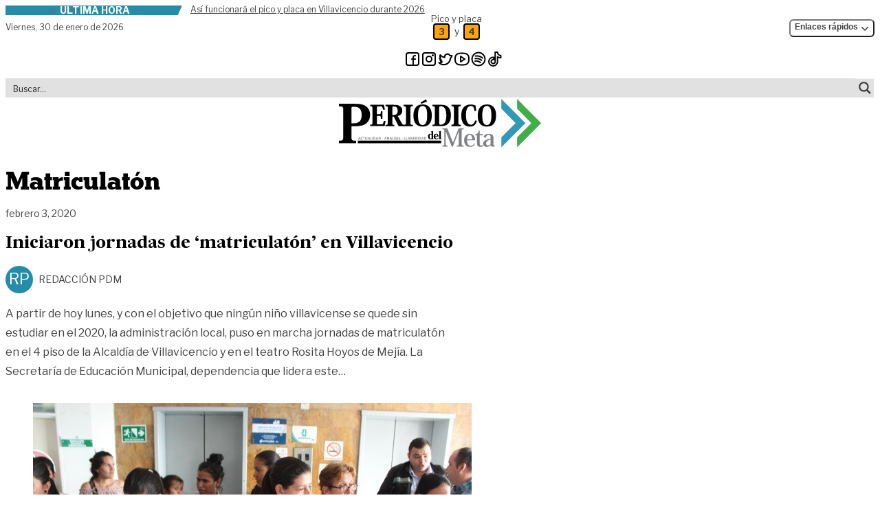

--- FILE ---
content_type: text/html; charset=UTF-8
request_url: https://periodicodelmeta.com/etiqueta/matriculaton/
body_size: 33602
content:
<!doctype html>
<html lang="es" prefix="og: https://ogp.me/ns#" class="desktop">
<head>
	<meta charset="UTF-8">
	<meta name="viewport" content="width=device-width, initial-scale=1">
	<link rel="profile" href="https://gmpg.org/xfn/11">
	<link rel="stylesheet" href="https://periodicodelmeta.com/wp-content/themes/pdm/theme/assets/libs/swiperjs/swiper-bundle.min.css"/>
    <script src="https://periodicodelmeta.com/wp-content/themes/pdm/theme/assets/libs/swiperjs/swiper-bundle.min.js"></script>
	<script>
window.JetpackScriptData = {"site":{"icon":"https://i0.wp.com/periodicodelmeta.com/wp-content/uploads/2023/12/cropped-favicon.png?w=64\u0026ssl=1","title":"Periódico del Meta","host":"unknown","is_wpcom_platform":false}};
</script>

<!-- Optimización en motores de búsqueda por Rank Math PRO -  https://rankmath.com/ -->
<title>Matriculatón | Periódico del Meta</title>
<meta name="robots" content="follow, noindex"/>
<meta property="og:locale" content="es_ES" />
<meta property="og:type" content="article" />
<meta property="og:title" content="Matriculatón | Periódico del Meta" />
<meta property="og:url" content="https://periodicodelmeta.com/etiqueta/matriculaton/" />
<meta property="og:site_name" content="Periódico del Meta" />
<meta property="article:publisher" content="https://www.facebook.com/Periodicodelmeta/" />
<meta name="twitter:card" content="summary_large_image" />
<meta name="twitter:title" content="Matriculatón | Periódico del Meta" />
<meta name="twitter:site" content="@PeriodicodMeta" />
<meta name="twitter:label1" content="Entradas" />
<meta name="twitter:data1" content="1" />
<script type="application/ld+json" class="rank-math-schema-pro">{"@context":"https://schema.org","@graph":[{"@type":"Place","@id":"https://periodicodelmeta.com/#place","address":{"@type":"PostalAddress","streetAddress":"Calle 41 # 25 \u2013 31 barrio El Emporio","addressLocality":"Villavicencio","addressRegion":"Meta","addressCountry":"Colombia"}},{"@type":"NewsMediaOrganization","@id":"https://periodicodelmeta.com/#organization","name":"Grupo Editorial Peri\u00f3dico del Meta","url":"http://periodicodelmeta.local","sameAs":["https://www.facebook.com/Periodicodelmeta/","https://twitter.com/PeriodicodMeta"],"address":{"@type":"PostalAddress","streetAddress":"Calle 41 # 25 \u2013 31 barrio El Emporio","addressLocality":"Villavicencio","addressRegion":"Meta","addressCountry":"Colombia"},"contactPoint":[{"@type":"ContactPoint","telephone":"3103319072","contactType":"customer support"}],"location":{"@id":"https://periodicodelmeta.com/#place"}},{"@type":"WebSite","@id":"https://periodicodelmeta.com/#website","url":"https://periodicodelmeta.com","name":"Peri\u00f3dico del Meta","publisher":{"@id":"https://periodicodelmeta.com/#organization"},"inLanguage":"es"},{"@type":"CollectionPage","@id":"https://periodicodelmeta.com/etiqueta/matriculaton/#webpage","url":"https://periodicodelmeta.com/etiqueta/matriculaton/","name":"Matriculat\u00f3n | Peri\u00f3dico del Meta","isPartOf":{"@id":"https://periodicodelmeta.com/#website"},"inLanguage":"es"}]}</script>
<!-- /Plugin Rank Math WordPress SEO -->

<link rel='dns-prefetch' href='//stats.wp.com' />
<style id='wp-img-auto-sizes-contain-inline-css'>
img:is([sizes=auto i],[sizes^="auto," i]){contain-intrinsic-size:3000px 1500px}
/*# sourceURL=wp-img-auto-sizes-contain-inline-css */
</style>

<link rel='stylesheet' id='wp-block-library-css' href='https://periodicodelmeta.com/wp-includes/css/dist/block-library/style.min.css?ver=6.9' media='all' />
<style id='global-styles-inline-css'>
:root{--wp--preset--aspect-ratio--square: 1;--wp--preset--aspect-ratio--4-3: 4/3;--wp--preset--aspect-ratio--3-4: 3/4;--wp--preset--aspect-ratio--3-2: 3/2;--wp--preset--aspect-ratio--2-3: 2/3;--wp--preset--aspect-ratio--16-9: 16/9;--wp--preset--aspect-ratio--9-16: 9/16;--wp--preset--color--black: #000000;--wp--preset--color--cyan-bluish-gray: #abb8c3;--wp--preset--color--white: #ffffff;--wp--preset--color--pale-pink: #f78da7;--wp--preset--color--vivid-red: #cf2e2e;--wp--preset--color--luminous-vivid-orange: #ff6900;--wp--preset--color--luminous-vivid-amber: #fcb900;--wp--preset--color--light-green-cyan: #7bdcb5;--wp--preset--color--vivid-green-cyan: #00d084;--wp--preset--color--pale-cyan-blue: #8ed1fc;--wp--preset--color--vivid-cyan-blue: #0693e3;--wp--preset--color--vivid-purple: #9b51e0;--wp--preset--color--background: #ffffff;--wp--preset--color--foreground: #404040;--wp--preset--color--primary: #b91c1c;--wp--preset--color--secondary: #15803d;--wp--preset--color--tertiary: #0369a1;--wp--preset--gradient--vivid-cyan-blue-to-vivid-purple: linear-gradient(135deg,rgb(6,147,227) 0%,rgb(155,81,224) 100%);--wp--preset--gradient--light-green-cyan-to-vivid-green-cyan: linear-gradient(135deg,rgb(122,220,180) 0%,rgb(0,208,130) 100%);--wp--preset--gradient--luminous-vivid-amber-to-luminous-vivid-orange: linear-gradient(135deg,rgb(252,185,0) 0%,rgb(255,105,0) 100%);--wp--preset--gradient--luminous-vivid-orange-to-vivid-red: linear-gradient(135deg,rgb(255,105,0) 0%,rgb(207,46,46) 100%);--wp--preset--gradient--very-light-gray-to-cyan-bluish-gray: linear-gradient(135deg,rgb(238,238,238) 0%,rgb(169,184,195) 100%);--wp--preset--gradient--cool-to-warm-spectrum: linear-gradient(135deg,rgb(74,234,220) 0%,rgb(151,120,209) 20%,rgb(207,42,186) 40%,rgb(238,44,130) 60%,rgb(251,105,98) 80%,rgb(254,248,76) 100%);--wp--preset--gradient--blush-light-purple: linear-gradient(135deg,rgb(255,206,236) 0%,rgb(152,150,240) 100%);--wp--preset--gradient--blush-bordeaux: linear-gradient(135deg,rgb(254,205,165) 0%,rgb(254,45,45) 50%,rgb(107,0,62) 100%);--wp--preset--gradient--luminous-dusk: linear-gradient(135deg,rgb(255,203,112) 0%,rgb(199,81,192) 50%,rgb(65,88,208) 100%);--wp--preset--gradient--pale-ocean: linear-gradient(135deg,rgb(255,245,203) 0%,rgb(182,227,212) 50%,rgb(51,167,181) 100%);--wp--preset--gradient--electric-grass: linear-gradient(135deg,rgb(202,248,128) 0%,rgb(113,206,126) 100%);--wp--preset--gradient--midnight: linear-gradient(135deg,rgb(2,3,129) 0%,rgb(40,116,252) 100%);--wp--preset--font-size--small: 13px;--wp--preset--font-size--medium: 20px;--wp--preset--font-size--large: 36px;--wp--preset--font-size--x-large: 42px;--wp--preset--spacing--20: 0.44rem;--wp--preset--spacing--30: 0.67rem;--wp--preset--spacing--40: 1rem;--wp--preset--spacing--50: 1.5rem;--wp--preset--spacing--60: 2.25rem;--wp--preset--spacing--70: 3.38rem;--wp--preset--spacing--80: 5.06rem;--wp--preset--shadow--natural: 6px 6px 9px rgba(0, 0, 0, 0.2);--wp--preset--shadow--deep: 12px 12px 50px rgba(0, 0, 0, 0.4);--wp--preset--shadow--sharp: 6px 6px 0px rgba(0, 0, 0, 0.2);--wp--preset--shadow--outlined: 6px 6px 0px -3px rgb(255, 255, 255), 6px 6px rgb(0, 0, 0);--wp--preset--shadow--crisp: 6px 6px 0px rgb(0, 0, 0);}:root { --wp--style--global--content-size: 40rem;--wp--style--global--wide-size: 60rem; }:where(body) { margin: 0; }.wp-site-blocks > .alignleft { float: left; margin-right: 2em; }.wp-site-blocks > .alignright { float: right; margin-left: 2em; }.wp-site-blocks > .aligncenter { justify-content: center; margin-left: auto; margin-right: auto; }:where(.is-layout-flex){gap: 0.5em;}:where(.is-layout-grid){gap: 0.5em;}.is-layout-flow > .alignleft{float: left;margin-inline-start: 0;margin-inline-end: 2em;}.is-layout-flow > .alignright{float: right;margin-inline-start: 2em;margin-inline-end: 0;}.is-layout-flow > .aligncenter{margin-left: auto !important;margin-right: auto !important;}.is-layout-constrained > .alignleft{float: left;margin-inline-start: 0;margin-inline-end: 2em;}.is-layout-constrained > .alignright{float: right;margin-inline-start: 2em;margin-inline-end: 0;}.is-layout-constrained > .aligncenter{margin-left: auto !important;margin-right: auto !important;}.is-layout-constrained > :where(:not(.alignleft):not(.alignright):not(.alignfull)){max-width: var(--wp--style--global--content-size);margin-left: auto !important;margin-right: auto !important;}.is-layout-constrained > .alignwide{max-width: var(--wp--style--global--wide-size);}body .is-layout-flex{display: flex;}.is-layout-flex{flex-wrap: wrap;align-items: center;}.is-layout-flex > :is(*, div){margin: 0;}body .is-layout-grid{display: grid;}.is-layout-grid > :is(*, div){margin: 0;}body{padding-top: 0px;padding-right: 0px;padding-bottom: 0px;padding-left: 0px;}a:where(:not(.wp-element-button)){text-decoration: underline;}:root :where(.wp-element-button, .wp-block-button__link){background-color: #32373c;border-width: 0;color: #fff;font-family: inherit;font-size: inherit;font-style: inherit;font-weight: inherit;letter-spacing: inherit;line-height: inherit;padding-top: calc(0.667em + 2px);padding-right: calc(1.333em + 2px);padding-bottom: calc(0.667em + 2px);padding-left: calc(1.333em + 2px);text-decoration: none;text-transform: inherit;}.has-black-color{color: var(--wp--preset--color--black) !important;}.has-cyan-bluish-gray-color{color: var(--wp--preset--color--cyan-bluish-gray) !important;}.has-white-color{color: var(--wp--preset--color--white) !important;}.has-pale-pink-color{color: var(--wp--preset--color--pale-pink) !important;}.has-vivid-red-color{color: var(--wp--preset--color--vivid-red) !important;}.has-luminous-vivid-orange-color{color: var(--wp--preset--color--luminous-vivid-orange) !important;}.has-luminous-vivid-amber-color{color: var(--wp--preset--color--luminous-vivid-amber) !important;}.has-light-green-cyan-color{color: var(--wp--preset--color--light-green-cyan) !important;}.has-vivid-green-cyan-color{color: var(--wp--preset--color--vivid-green-cyan) !important;}.has-pale-cyan-blue-color{color: var(--wp--preset--color--pale-cyan-blue) !important;}.has-vivid-cyan-blue-color{color: var(--wp--preset--color--vivid-cyan-blue) !important;}.has-vivid-purple-color{color: var(--wp--preset--color--vivid-purple) !important;}.has-background-color{color: var(--wp--preset--color--background) !important;}.has-foreground-color{color: var(--wp--preset--color--foreground) !important;}.has-primary-color{color: var(--wp--preset--color--primary) !important;}.has-secondary-color{color: var(--wp--preset--color--secondary) !important;}.has-tertiary-color{color: var(--wp--preset--color--tertiary) !important;}.has-black-background-color{background-color: var(--wp--preset--color--black) !important;}.has-cyan-bluish-gray-background-color{background-color: var(--wp--preset--color--cyan-bluish-gray) !important;}.has-white-background-color{background-color: var(--wp--preset--color--white) !important;}.has-pale-pink-background-color{background-color: var(--wp--preset--color--pale-pink) !important;}.has-vivid-red-background-color{background-color: var(--wp--preset--color--vivid-red) !important;}.has-luminous-vivid-orange-background-color{background-color: var(--wp--preset--color--luminous-vivid-orange) !important;}.has-luminous-vivid-amber-background-color{background-color: var(--wp--preset--color--luminous-vivid-amber) !important;}.has-light-green-cyan-background-color{background-color: var(--wp--preset--color--light-green-cyan) !important;}.has-vivid-green-cyan-background-color{background-color: var(--wp--preset--color--vivid-green-cyan) !important;}.has-pale-cyan-blue-background-color{background-color: var(--wp--preset--color--pale-cyan-blue) !important;}.has-vivid-cyan-blue-background-color{background-color: var(--wp--preset--color--vivid-cyan-blue) !important;}.has-vivid-purple-background-color{background-color: var(--wp--preset--color--vivid-purple) !important;}.has-background-background-color{background-color: var(--wp--preset--color--background) !important;}.has-foreground-background-color{background-color: var(--wp--preset--color--foreground) !important;}.has-primary-background-color{background-color: var(--wp--preset--color--primary) !important;}.has-secondary-background-color{background-color: var(--wp--preset--color--secondary) !important;}.has-tertiary-background-color{background-color: var(--wp--preset--color--tertiary) !important;}.has-black-border-color{border-color: var(--wp--preset--color--black) !important;}.has-cyan-bluish-gray-border-color{border-color: var(--wp--preset--color--cyan-bluish-gray) !important;}.has-white-border-color{border-color: var(--wp--preset--color--white) !important;}.has-pale-pink-border-color{border-color: var(--wp--preset--color--pale-pink) !important;}.has-vivid-red-border-color{border-color: var(--wp--preset--color--vivid-red) !important;}.has-luminous-vivid-orange-border-color{border-color: var(--wp--preset--color--luminous-vivid-orange) !important;}.has-luminous-vivid-amber-border-color{border-color: var(--wp--preset--color--luminous-vivid-amber) !important;}.has-light-green-cyan-border-color{border-color: var(--wp--preset--color--light-green-cyan) !important;}.has-vivid-green-cyan-border-color{border-color: var(--wp--preset--color--vivid-green-cyan) !important;}.has-pale-cyan-blue-border-color{border-color: var(--wp--preset--color--pale-cyan-blue) !important;}.has-vivid-cyan-blue-border-color{border-color: var(--wp--preset--color--vivid-cyan-blue) !important;}.has-vivid-purple-border-color{border-color: var(--wp--preset--color--vivid-purple) !important;}.has-background-border-color{border-color: var(--wp--preset--color--background) !important;}.has-foreground-border-color{border-color: var(--wp--preset--color--foreground) !important;}.has-primary-border-color{border-color: var(--wp--preset--color--primary) !important;}.has-secondary-border-color{border-color: var(--wp--preset--color--secondary) !important;}.has-tertiary-border-color{border-color: var(--wp--preset--color--tertiary) !important;}.has-vivid-cyan-blue-to-vivid-purple-gradient-background{background: var(--wp--preset--gradient--vivid-cyan-blue-to-vivid-purple) !important;}.has-light-green-cyan-to-vivid-green-cyan-gradient-background{background: var(--wp--preset--gradient--light-green-cyan-to-vivid-green-cyan) !important;}.has-luminous-vivid-amber-to-luminous-vivid-orange-gradient-background{background: var(--wp--preset--gradient--luminous-vivid-amber-to-luminous-vivid-orange) !important;}.has-luminous-vivid-orange-to-vivid-red-gradient-background{background: var(--wp--preset--gradient--luminous-vivid-orange-to-vivid-red) !important;}.has-very-light-gray-to-cyan-bluish-gray-gradient-background{background: var(--wp--preset--gradient--very-light-gray-to-cyan-bluish-gray) !important;}.has-cool-to-warm-spectrum-gradient-background{background: var(--wp--preset--gradient--cool-to-warm-spectrum) !important;}.has-blush-light-purple-gradient-background{background: var(--wp--preset--gradient--blush-light-purple) !important;}.has-blush-bordeaux-gradient-background{background: var(--wp--preset--gradient--blush-bordeaux) !important;}.has-luminous-dusk-gradient-background{background: var(--wp--preset--gradient--luminous-dusk) !important;}.has-pale-ocean-gradient-background{background: var(--wp--preset--gradient--pale-ocean) !important;}.has-electric-grass-gradient-background{background: var(--wp--preset--gradient--electric-grass) !important;}.has-midnight-gradient-background{background: var(--wp--preset--gradient--midnight) !important;}.has-small-font-size{font-size: var(--wp--preset--font-size--small) !important;}.has-medium-font-size{font-size: var(--wp--preset--font-size--medium) !important;}.has-large-font-size{font-size: var(--wp--preset--font-size--large) !important;}.has-x-large-font-size{font-size: var(--wp--preset--font-size--x-large) !important;}
/*# sourceURL=global-styles-inline-css */
</style>

<link rel='stylesheet' id='pdm-style-css' href='https://periodicodelmeta.com/wp-content/themes/pdm/theme/style.css?ver=szk69p' media='all' />
<link rel="https://api.w.org/" href="https://periodicodelmeta.com/wp-json/" /><link rel="alternate" title="JSON" type="application/json" href="https://periodicodelmeta.com/wp-json/wp/v2/tags/3186" />	<style>img#wpstats{display:none}</style>
		<link rel="icon" href="https://periodicodelmeta.com/wp-content/uploads/2023/12/cropped-favicon-32x32.png" sizes="32x32" />
<link rel="icon" href="https://periodicodelmeta.com/wp-content/uploads/2023/12/cropped-favicon-192x192.png" sizes="192x192" />
<link rel="apple-touch-icon" href="https://periodicodelmeta.com/wp-content/uploads/2023/12/cropped-favicon-180x180.png" />
<meta name="msapplication-TileImage" content="https://periodicodelmeta.com/wp-content/uploads/2023/12/cropped-favicon-270x270.png" />
	<!-- Google tag (gtag.js) -->
	<script async src="https://www.googletagmanager.com/gtag/js?id=G-KP8G7D7CF9"></script>
	<script>
	window.dataLayer = window.dataLayer || [];
	function gtag(){dataLayer.push(arguments);}
	gtag('js', new Date());
	gtag('config', 'G-KP8G7D7CF9');
	</script>
	 
	<script>
	function initDropdowns() {
		const dropdownToggles = document.querySelectorAll('.dropdown-toggle');
		
		dropdownToggles.forEach(toggle => {
			const dropdownContainer = toggle.closest('.relative');
			const dropdownMenu = dropdownContainer.querySelector('.dropdown-menu');
			
			if (dropdownMenu) {
				toggle.addEventListener('click', function(e) {
					e.preventDefault();
					e.stopPropagation();
					
					document.querySelectorAll('.dropdown-menu').forEach(menu => {
						if (menu !== dropdownMenu) {
							menu.classList.add('hidden');
							const otherToggle = menu.closest('.relative').querySelector('.dropdown-toggle');
							if (otherToggle) {
								otherToggle.setAttribute('aria-expanded', 'false');
							}
						}
					});
					
					if (dropdownMenu.classList.contains('hidden')) {
						dropdownMenu.classList.remove('hidden');
						toggle.setAttribute('aria-expanded', 'true');
					} else {
						dropdownMenu.classList.add('hidden');
						toggle.setAttribute('aria-expanded', 'false');
					}
				});
			}
		});
		
		document.addEventListener('click', function(event) {
			const dropdownMenus = document.querySelectorAll('.dropdown-menu');
			const dropdownToggles = document.querySelectorAll('.dropdown-toggle');
			
			dropdownMenus.forEach(menu => {
				const toggle = menu.closest('.relative').querySelector('.dropdown-toggle');
				
				if (!toggle.contains(event.target) && !menu.contains(event.target)) {
					menu.classList.add('hidden');
					toggle.setAttribute('aria-expanded', 'false');
				}
			});
		});
		
		document.addEventListener('keydown', function(event) {
			if (event.key === 'Escape') {
				document.querySelectorAll('.dropdown-menu').forEach(menu => {
					menu.classList.add('hidden');
					const toggle = menu.closest('.relative').querySelector('.dropdown-toggle');
					if (toggle) {
						toggle.setAttribute('aria-expanded', 'false');
					}
				});
			}
		});
	}
	
	document.addEventListener('DOMContentLoaded', initDropdowns);
</script>
<link rel="stylesheet" id="asp-basic" href="https://periodicodelmeta.com/wp-content/cache/asp/style.basic-ho-is-po-no-da-se-co-au-se-is.css?mq=GgPR0c" media="all" /><style id='asp-instance-1'>div[id*='ajaxsearchpro1_'] div.asp_loader,div[id*='ajaxsearchpro1_'] div.asp_loader *{box-sizing:border-box !important;margin:0;padding:0;box-shadow:none}div[id*='ajaxsearchpro1_'] div.asp_loader{box-sizing:border-box;display:flex;flex:0 1 auto;flex-direction:column;flex-grow:0;flex-shrink:0;flex-basis:28px;max-width:100%;max-height:100%;align-items:center;justify-content:center}div[id*='ajaxsearchpro1_'] div.asp_loader-inner{width:100%;margin:0 auto;text-align:center;height:100%}@-webkit-keyframes rotate-simple{0%{-webkit-transform:rotate(0deg);transform:rotate(0deg)}50%{-webkit-transform:rotate(180deg);transform:rotate(180deg)}100%{-webkit-transform:rotate(360deg);transform:rotate(360deg)}}@keyframes rotate-simple{0%{-webkit-transform:rotate(0deg) scale(1);transform:rotate(0deg) scale(1)}50%{-webkit-transform:rotate(180deg) scale(1);transform:rotate(180deg) scale(1)}100%{-webkit-transform:rotate(360deg) scale(1);transform:rotate(360deg) scale(1)}}@keyframes rotate-pulse{0%{-webkit-transform:rotate(0deg) scale(1);transform:rotate(0deg) scale(1)}50%{-webkit-transform:rotate(180deg) scale(0.6);transform:rotate(180deg) scale(0.6)}100%{-webkit-transform:rotate(360deg) scale(1);transform:rotate(360deg) scale(1)}}div[id*='ajaxsearchpro1_'] div.asp_ball-clip-rotate>div,div[id*='ajaxsearchpro1_'] div.asp_ball-simple-rotate>div{background-color:rgb(54,54,54);border-radius:100%;margin:2px;-webkit-animation-fill-mode:both;animation-fill-mode:both;border:2px solid rgb(54,54,54);border-bottom-color:transparent;height:80%;width:80%;background:transparent !important;display:inline-block;-webkit-animation:rotate-pulse 0.75s 0s linear infinite;animation:rotate-pulse 0.75s 0s linear infinite}div[id*='ajaxsearchpro1_'] div.asp_ball-simple-rotate>div{-webkit-animation:rotate-simple 0.75s 0s linear infinite;animation:rotate-simple 0.75s 0s linear infinite}div[id*='ajaxsearchpro1_'] div.asp_ball-clip-rotate-simple,div[id*='ajaxsearchpro1_'] div.asp_ball-clip-rotate-multiple{position:relative;width:100%;height:100%}div[id*='ajaxsearchpro1_'] div.asp_ball-clip-rotate-simple>div,div[id*='ajaxsearchpro1_'] div.asp_ball-clip-rotate-multiple>div{-webkit-animation-fill-mode:both;animation-fill-mode:both;position:absolute;left:0;top:0;border:2px solid rgb(54,54,54);border-bottom-color:transparent;border-top-color:transparent;border-radius:100%;height:100%;width:100%;-webkit-animation:rotate-pulse 1s 0s ease-in-out infinite;animation:rotate-pulse 1s 0s ease-in-out infinite}div[id*='ajaxsearchpro1_'] div.asp_ball-clip-rotate-simple>div:last-child,div[id*='ajaxsearchpro1_'] div.asp_ball-clip-rotate-multiple>div:last-child{display:inline-block;top:50%;left:50%;width:50%;height:50%;margin-top:-25%;margin-left:-25%;-webkit-animation-duration:0.5s;animation-duration:0.5s;border-color:rgb(54,54,54) transparent rgb(54,54,54) transparent;-webkit-animation-direction:reverse;animation-direction:reverse}div[id*='ajaxsearchpro1_'] div.asp_ball-clip-rotate-simple>div{-webkit-animation:rotate-simple 1s 0s ease-in-out infinite;animation:rotate-simple 1s 0s ease-in-out infinite}div[id*='ajaxsearchprores1_'] .asp_res_loader div.asp_loader,div[id*='ajaxsearchprores1_'] .asp_res_loader div.asp_loader *{box-sizing:border-box !important;margin:0;padding:0;box-shadow:none}div[id*='ajaxsearchprores1_'] .asp_res_loader div.asp_loader{box-sizing:border-box;display:flex;flex:0 1 auto;flex-direction:column;flex-grow:0;flex-shrink:0;flex-basis:28px;max-width:100%;max-height:100%;align-items:center;justify-content:center}div[id*='ajaxsearchprores1_'] .asp_res_loader div.asp_loader-inner{width:100%;margin:0 auto;text-align:center;height:100%}@-webkit-keyframes rotate-simple{0%{-webkit-transform:rotate(0deg);transform:rotate(0deg)}50%{-webkit-transform:rotate(180deg);transform:rotate(180deg)}100%{-webkit-transform:rotate(360deg);transform:rotate(360deg)}}@keyframes rotate-simple{0%{-webkit-transform:rotate(0deg) scale(1);transform:rotate(0deg) scale(1)}50%{-webkit-transform:rotate(180deg) scale(1);transform:rotate(180deg) scale(1)}100%{-webkit-transform:rotate(360deg) scale(1);transform:rotate(360deg) scale(1)}}@keyframes rotate-pulse{0%{-webkit-transform:rotate(0deg) scale(1);transform:rotate(0deg) scale(1)}50%{-webkit-transform:rotate(180deg) scale(0.6);transform:rotate(180deg) scale(0.6)}100%{-webkit-transform:rotate(360deg) scale(1);transform:rotate(360deg) scale(1)}}div[id*='ajaxsearchprores1_'] .asp_res_loader div.asp_ball-clip-rotate>div,div[id*='ajaxsearchprores1_'] .asp_res_loader div.asp_ball-simple-rotate>div{background-color:rgb(54,54,54);border-radius:100%;margin:2px;-webkit-animation-fill-mode:both;animation-fill-mode:both;border:2px solid rgb(54,54,54);border-bottom-color:transparent;height:80%;width:80%;background:transparent !important;display:inline-block;-webkit-animation:rotate-pulse 0.75s 0s linear infinite;animation:rotate-pulse 0.75s 0s linear infinite}div[id*='ajaxsearchprores1_'] .asp_res_loader div.asp_ball-simple-rotate>div{-webkit-animation:rotate-simple 0.75s 0s linear infinite;animation:rotate-simple 0.75s 0s linear infinite}div[id*='ajaxsearchprores1_'] .asp_res_loader div.asp_ball-clip-rotate-simple,div[id*='ajaxsearchprores1_'] .asp_res_loader div.asp_ball-clip-rotate-multiple{position:relative;width:100%;height:100%}div[id*='ajaxsearchprores1_'] .asp_res_loader div.asp_ball-clip-rotate-simple>div,div[id*='ajaxsearchprores1_'] .asp_res_loader div.asp_ball-clip-rotate-multiple>div{-webkit-animation-fill-mode:both;animation-fill-mode:both;position:absolute;left:0;top:0;border:2px solid rgb(54,54,54);border-bottom-color:transparent;border-top-color:transparent;border-radius:100%;height:100%;width:100%;-webkit-animation:rotate-pulse 1s 0s ease-in-out infinite;animation:rotate-pulse 1s 0s ease-in-out infinite}div[id*='ajaxsearchprores1_'] .asp_res_loader div.asp_ball-clip-rotate-simple>div:last-child,div[id*='ajaxsearchprores1_'] .asp_res_loader div.asp_ball-clip-rotate-multiple>div:last-child{display:inline-block;top:50%;left:50%;width:50%;height:50%;margin-top:-25%;margin-left:-25%;-webkit-animation-duration:0.5s;animation-duration:0.5s;border-color:rgb(54,54,54) transparent rgb(54,54,54) transparent;-webkit-animation-direction:reverse;animation-direction:reverse}div[id*='ajaxsearchprores1_'] .asp_res_loader div.asp_ball-clip-rotate-simple>div{-webkit-animation:rotate-simple 1s 0s ease-in-out infinite;animation:rotate-simple 1s 0s ease-in-out infinite}#ajaxsearchpro1_1 div.asp_loader,#ajaxsearchpro1_2 div.asp_loader,#ajaxsearchpro1_1 div.asp_loader *,#ajaxsearchpro1_2 div.asp_loader *{box-sizing:border-box !important;margin:0;padding:0;box-shadow:none}#ajaxsearchpro1_1 div.asp_loader,#ajaxsearchpro1_2 div.asp_loader{box-sizing:border-box;display:flex;flex:0 1 auto;flex-direction:column;flex-grow:0;flex-shrink:0;flex-basis:28px;max-width:100%;max-height:100%;align-items:center;justify-content:center}#ajaxsearchpro1_1 div.asp_loader-inner,#ajaxsearchpro1_2 div.asp_loader-inner{width:100%;margin:0 auto;text-align:center;height:100%}@-webkit-keyframes rotate-simple{0%{-webkit-transform:rotate(0deg);transform:rotate(0deg)}50%{-webkit-transform:rotate(180deg);transform:rotate(180deg)}100%{-webkit-transform:rotate(360deg);transform:rotate(360deg)}}@keyframes rotate-simple{0%{-webkit-transform:rotate(0deg) scale(1);transform:rotate(0deg) scale(1)}50%{-webkit-transform:rotate(180deg) scale(1);transform:rotate(180deg) scale(1)}100%{-webkit-transform:rotate(360deg) scale(1);transform:rotate(360deg) scale(1)}}@keyframes rotate-pulse{0%{-webkit-transform:rotate(0deg) scale(1);transform:rotate(0deg) scale(1)}50%{-webkit-transform:rotate(180deg) scale(0.6);transform:rotate(180deg) scale(0.6)}100%{-webkit-transform:rotate(360deg) scale(1);transform:rotate(360deg) scale(1)}}#ajaxsearchpro1_1 div.asp_ball-clip-rotate>div,#ajaxsearchpro1_2 div.asp_ball-clip-rotate>div,#ajaxsearchpro1_1 div.asp_ball-simple-rotate>div,#ajaxsearchpro1_2 div.asp_ball-simple-rotate>div{background-color:rgb(54,54,54);border-radius:100%;margin:2px;-webkit-animation-fill-mode:both;animation-fill-mode:both;border:2px solid rgb(54,54,54);border-bottom-color:transparent;height:80%;width:80%;background:transparent !important;display:inline-block;-webkit-animation:rotate-pulse 0.75s 0s linear infinite;animation:rotate-pulse 0.75s 0s linear infinite}#ajaxsearchpro1_1 div.asp_ball-simple-rotate>div,#ajaxsearchpro1_2 div.asp_ball-simple-rotate>div{-webkit-animation:rotate-simple 0.75s 0s linear infinite;animation:rotate-simple 0.75s 0s linear infinite}#ajaxsearchpro1_1 div.asp_ball-clip-rotate-simple,#ajaxsearchpro1_2 div.asp_ball-clip-rotate-simple,#ajaxsearchpro1_1 div.asp_ball-clip-rotate-multiple,#ajaxsearchpro1_2 div.asp_ball-clip-rotate-multiple{position:relative;width:100%;height:100%}#ajaxsearchpro1_1 div.asp_ball-clip-rotate-simple>div,#ajaxsearchpro1_2 div.asp_ball-clip-rotate-simple>div,#ajaxsearchpro1_1 div.asp_ball-clip-rotate-multiple>div,#ajaxsearchpro1_2 div.asp_ball-clip-rotate-multiple>div{-webkit-animation-fill-mode:both;animation-fill-mode:both;position:absolute;left:0;top:0;border:2px solid rgb(54,54,54);border-bottom-color:transparent;border-top-color:transparent;border-radius:100%;height:100%;width:100%;-webkit-animation:rotate-pulse 1s 0s ease-in-out infinite;animation:rotate-pulse 1s 0s ease-in-out infinite}#ajaxsearchpro1_1 div.asp_ball-clip-rotate-simple>div:last-child,#ajaxsearchpro1_2 div.asp_ball-clip-rotate-simple>div:last-child,#ajaxsearchpro1_1 div.asp_ball-clip-rotate-multiple>div:last-child,#ajaxsearchpro1_2 div.asp_ball-clip-rotate-multiple>div:last-child{display:inline-block;top:50%;left:50%;width:50%;height:50%;margin-top:-25%;margin-left:-25%;-webkit-animation-duration:0.5s;animation-duration:0.5s;border-color:rgb(54,54,54) transparent rgb(54,54,54) transparent;-webkit-animation-direction:reverse;animation-direction:reverse}#ajaxsearchpro1_1 div.asp_ball-clip-rotate-simple>div,#ajaxsearchpro1_2 div.asp_ball-clip-rotate-simple>div{-webkit-animation:rotate-simple 1s 0s ease-in-out infinite;animation:rotate-simple 1s 0s ease-in-out infinite}@-webkit-keyframes asp_an_fadeInDown{0%{opacity:0;-webkit-transform:translateY(-20px)}100%{opacity:1;-webkit-transform:translateY(0)}}@keyframes asp_an_fadeInDown{0%{opacity:0;transform:translateY(-20px)}100%{opacity:1;transform:translateY(0)}}.asp_an_fadeInDown{-webkit-animation-name:asp_an_fadeInDown;animation-name:asp_an_fadeInDown}div.asp_r.asp_r_1,div.asp_r.asp_r_1 *,div.asp_m.asp_m_1,div.asp_m.asp_m_1 *,div.asp_s.asp_s_1,div.asp_s.asp_s_1 *{-webkit-box-sizing:content-box;-moz-box-sizing:content-box;-ms-box-sizing:content-box;-o-box-sizing:content-box;box-sizing:content-box;border:0;border-radius:0;text-transform:none;text-shadow:none;box-shadow:none;text-decoration:none;text-align:left;letter-spacing:normal}div.asp_r.asp_r_1,div.asp_m.asp_m_1,div.asp_s.asp_s_1{-webkit-box-sizing:border-box;-moz-box-sizing:border-box;-ms-box-sizing:border-box;-o-box-sizing:border-box;box-sizing:border-box}div.asp_r.asp_r_1,div.asp_r.asp_r_1 *,div.asp_m.asp_m_1,div.asp_m.asp_m_1 *,div.asp_s.asp_s_1,div.asp_s.asp_s_1 *{padding:0;margin:0}.wpdreams_clear{clear:both}.asp_w_container_1{width:100%}#ajaxsearchpro1_1,#ajaxsearchpro1_2,div.asp_m.asp_m_1{width:100%;height:auto;max-height:none;border-radius:5px;background:#d1eaff;margin-top:0;margin-bottom:0;background-image:-moz-radial-gradient(center,ellipse cover,rgb(225,225,225),rgb(225,225,225));background-image:-webkit-gradient(radial,center center,0px,center center,100%,rgb(225,225,225),rgb(225,225,225));background-image:-webkit-radial-gradient(center,ellipse cover,rgb(225,225,225),rgb(225,225,225));background-image:-o-radial-gradient(center,ellipse cover,rgb(225,225,225),rgb(225,225,225));background-image:-ms-radial-gradient(center,ellipse cover,rgb(225,225,225),rgb(225,225,225));background-image:radial-gradient(ellipse at center,rgb(225,225,225),rgb(225,225,225));overflow:hidden;border:0 none rgb(29,29,29);border-radius:0;box-shadow:none}#ajaxsearchpro1_1 .probox,#ajaxsearchpro1_2 .probox,div.asp_m.asp_m_1 .probox{margin:0;height:28px;background:transparent;border:0 none rgb(255,255,255);border-radius:0;box-shadow:none}p[id*=asp-try-1]{color:rgb(85,85,85) !important;display:block}div.asp_main_container+[id*=asp-try-1]{width:100%}p[id*=asp-try-1] a{color:rgb(255,181,86) !important}p[id*=asp-try-1] a:after{color:rgb(85,85,85) !important;display:inline;content:','}p[id*=asp-try-1] a:last-child:after{display:none}#ajaxsearchpro1_1 .probox .proinput,#ajaxsearchpro1_2 .probox .proinput,div.asp_m.asp_m_1 .probox .proinput{font-weight:normal;font-family:inherit;color:rgb(0,0,0);font-size:12px;line-height:1em;text-shadow:none;line-height:normal;flex-grow:1;order:5;margin:0 0 0 10px;padding:0 5px}#ajaxsearchpro1_1 .probox .proinput input.orig,#ajaxsearchpro1_2 .probox .proinput input.orig,div.asp_m.asp_m_1 .probox .proinput input.orig{font-weight:normal;font-family:inherit;color:rgb(0,0,0);font-size:12px;line-height:1em;text-shadow:none;line-height:normal;border:0;box-shadow:none;height:28px;position:relative;z-index:2;padding:0 !important;padding-top:2px !important;margin:-1px 0 0 -4px !important;width:100%;background:transparent !important}#ajaxsearchpro1_1 .probox .proinput input.autocomplete,#ajaxsearchpro1_2 .probox .proinput input.autocomplete,div.asp_m.asp_m_1 .probox .proinput input.autocomplete{font-weight:normal;font-family:inherit;color:rgb(0,0,0);font-size:12px;line-height:1em;text-shadow:none;line-height:normal;opacity:0.25;height:28px;display:block;position:relative;z-index:1;padding:0 !important;margin:-1px 0 0 -4px !important;margin-top:-28px !important;width:100%;background:transparent !important}.rtl #ajaxsearchpro1_1 .probox .proinput input.orig,.rtl #ajaxsearchpro1_2 .probox .proinput input.orig,.rtl #ajaxsearchpro1_1 .probox .proinput input.autocomplete,.rtl #ajaxsearchpro1_2 .probox .proinput input.autocomplete,.rtl div.asp_m.asp_m_1 .probox .proinput input.orig,.rtl div.asp_m.asp_m_1 .probox .proinput input.autocomplete{font-weight:normal;font-family:inherit;color:rgb(0,0,0);font-size:12px;line-height:1em;text-shadow:none;line-height:normal;direction:rtl;text-align:right}.rtl #ajaxsearchpro1_1 .probox .proinput,.rtl #ajaxsearchpro1_2 .probox .proinput,.rtl div.asp_m.asp_m_1 .probox .proinput{margin-right:2px}.rtl #ajaxsearchpro1_1 .probox .proloading,.rtl #ajaxsearchpro1_1 .probox .proclose,.rtl #ajaxsearchpro1_2 .probox .proloading,.rtl #ajaxsearchpro1_2 .probox .proclose,.rtl div.asp_m.asp_m_1 .probox .proloading,.rtl div.asp_m.asp_m_1 .probox .proclose{order:3}div.asp_m.asp_m_1 .probox .proinput input.orig::-webkit-input-placeholder{font-weight:normal;font-family:inherit;color:rgb(0,0,0);font-size:12px;text-shadow:none;opacity:0.85}div.asp_m.asp_m_1 .probox .proinput input.orig::-moz-placeholder{font-weight:normal;font-family:inherit;color:rgb(0,0,0);font-size:12px;text-shadow:none;opacity:0.85}div.asp_m.asp_m_1 .probox .proinput input.orig:-ms-input-placeholder{font-weight:normal;font-family:inherit;color:rgb(0,0,0);font-size:12px;text-shadow:none;opacity:0.85}div.asp_m.asp_m_1 .probox .proinput input.orig:-moz-placeholder{font-weight:normal;font-family:inherit;color:rgb(0,0,0);font-size:12px;text-shadow:none;opacity:0.85;line-height:normal !important}#ajaxsearchpro1_1 .probox .proinput input.autocomplete,#ajaxsearchpro1_2 .probox .proinput input.autocomplete,div.asp_m.asp_m_1 .probox .proinput input.autocomplete{font-weight:normal;font-family:inherit;color:rgb(0,0,0);font-size:12px;line-height:1em;text-shadow:none;line-height:normal;border:0;box-shadow:none}#ajaxsearchpro1_1 .probox .proloading,#ajaxsearchpro1_1 .probox .proclose,#ajaxsearchpro1_1 .probox .promagnifier,#ajaxsearchpro1_1 .probox .prosettings,#ajaxsearchpro1_2 .probox .proloading,#ajaxsearchpro1_2 .probox .proclose,#ajaxsearchpro1_2 .probox .promagnifier,#ajaxsearchpro1_2 .probox .prosettings,div.asp_m.asp_m_1 .probox .proloading,div.asp_m.asp_m_1 .probox .proclose,div.asp_m.asp_m_1 .probox .promagnifier,div.asp_m.asp_m_1 .probox .prosettings{width:28px;height:28px;flex:0 0 28px;flex-grow:0;order:7;text-align:center}#ajaxsearchpro1_1 .probox .proclose svg,#ajaxsearchpro1_2 .probox .proclose svg,div.asp_m.asp_m_1 .probox .proclose svg{fill:rgb(254,254,254);background:rgb(51,51,51);box-shadow:0 0 0 2px rgba(255,255,255,0.9);border-radius:50%;box-sizing:border-box;margin-left:-10px;margin-top:-10px;padding:4px}#ajaxsearchpro1_1 .probox .proloading,#ajaxsearchpro1_2 .probox .proloading,div.asp_m.asp_m_1 .probox .proloading{width:28px;height:28px;min-width:28px;min-height:28px;max-width:28px;max-height:28px}#ajaxsearchpro1_1 .probox .proloading .asp_loader,#ajaxsearchpro1_2 .probox .proloading .asp_loader,div.asp_m.asp_m_1 .probox .proloading .asp_loader{width:24px;height:24px;min-width:24px;min-height:24px;max-width:24px;max-height:24px}#ajaxsearchpro1_1 .probox .promagnifier,#ajaxsearchpro1_2 .probox .promagnifier,div.asp_m.asp_m_1 .probox .promagnifier{width:auto;height:28px;flex:0 0 auto;order:7;-webkit-flex:0 0 auto;-webkit-order:7}div.asp_m.asp_m_1 .probox .promagnifier:focus-visible{outline:black outset}#ajaxsearchpro1_1 .probox .proloading .innericon,#ajaxsearchpro1_2 .probox .proloading .innericon,#ajaxsearchpro1_1 .probox .proclose .innericon,#ajaxsearchpro1_2 .probox .proclose .innericon,#ajaxsearchpro1_1 .probox .promagnifier .innericon,#ajaxsearchpro1_2 .probox .promagnifier .innericon,#ajaxsearchpro1_1 .probox .prosettings .innericon,#ajaxsearchpro1_2 .probox .prosettings .innericon,div.asp_m.asp_m_1 .probox .proloading .innericon,div.asp_m.asp_m_1 .probox .proclose .innericon,div.asp_m.asp_m_1 .probox .promagnifier .innericon,div.asp_m.asp_m_1 .probox .prosettings .innericon{text-align:center}#ajaxsearchpro1_1 .probox .promagnifier .innericon,#ajaxsearchpro1_2 .probox .promagnifier .innericon,div.asp_m.asp_m_1 .probox .promagnifier .innericon{display:block;width:28px;height:28px;float:right}#ajaxsearchpro1_1 .probox .promagnifier .asp_text_button,#ajaxsearchpro1_2 .probox .promagnifier .asp_text_button,div.asp_m.asp_m_1 .probox .promagnifier .asp_text_button{display:block;width:auto;height:28px;float:right;margin:0;padding:0 10px 0 2px;font-weight:normal;font-family:inherit;color:rgb(51,51,51);font-size:15px;line-height:normal;text-shadow:none;line-height:28px}#ajaxsearchpro1_1 .probox .promagnifier .innericon svg,#ajaxsearchpro1_2 .probox .promagnifier .innericon svg,div.asp_m.asp_m_1 .probox .promagnifier .innericon svg{fill:rgb(54,54,54)}#ajaxsearchpro1_1 .probox .prosettings .innericon svg,#ajaxsearchpro1_2 .probox .prosettings .innericon svg,div.asp_m.asp_m_1 .probox .prosettings .innericon svg{fill:rgb(54,54,54)}#ajaxsearchpro1_1 .probox .promagnifier,#ajaxsearchpro1_2 .probox .promagnifier,div.asp_m.asp_m_1 .probox .promagnifier{width:28px;height:28px;background:transparent;background-position:center center;background-repeat:no-repeat;order:11;-webkit-order:11;float:right;border:0 solid rgb(255,255,255);border-radius:0;box-shadow:-1px 1px 0 0 rgba(255,255,255,0.64) inset;cursor:pointer;background-size:100% 100%;background-position:center center;background-repeat:no-repeat;cursor:pointer}#ajaxsearchpro1_1 .probox .prosettings,#ajaxsearchpro1_2 .probox .prosettings,div.asp_m.asp_m_1 .probox .prosettings{width:28px;height:28px;background:transparent;background-position:center center;background-repeat:no-repeat;order:10;-webkit-order:10;float:right;border:0 solid rgb(255,255,255);border-radius:0;box-shadow:0 1px 0 0 rgba(255,255,255,0.64) inset;cursor:pointer;background-size:100% 100%;align-self:flex-end}#ajaxsearchprores1_1,#ajaxsearchprores1_2,div.asp_r.asp_r_1{position:absolute;z-index:11000;width:auto;margin:12px 0 0 0}#ajaxsearchprores1_1 .asp_nores,#ajaxsearchprores1_2 .asp_nores,div.asp_r.asp_r_1 .asp_nores{border:0 solid rgb(0,0,0);border-radius:0;box-shadow:0 5px 5px -5px #dfdfdf;padding:6px 12px 6px 12px;margin:0;font-weight:normal;font-family:inherit;color:rgba(74,74,74,1);font-size:1rem;line-height:1.2rem;text-shadow:none;font-weight:normal;background:rgb(255,255,255)}#ajaxsearchprores1_1 .asp_nores .asp_nores_kw_suggestions,#ajaxsearchprores1_2 .asp_nores .asp_nores_kw_suggestions,div.asp_r.asp_r_1 .asp_nores .asp_nores_kw_suggestions{color:rgba(234,67,53,1);font-weight:normal}#ajaxsearchprores1_1 .asp_nores .asp_keyword,#ajaxsearchprores1_2 .asp_nores .asp_keyword,div.asp_r.asp_r_1 .asp_nores .asp_keyword{padding:0 8px 0 0;cursor:pointer;color:rgba(20,84,169,1);font-weight:bold}#ajaxsearchprores1_1 .asp_results_top,#ajaxsearchprores1_2 .asp_results_top,div.asp_r.asp_r_1 .asp_results_top{background:rgb(255,255,255);border:1px none rgb(81,81,81);border-radius:0;padding:6px 12px 6px 12px;margin:0 0 4px 0;text-align:center;font-weight:normal;font-family:"Open Sans";color:rgb(81,81,81);font-size:13px;line-height:16px;text-shadow:none}#ajaxsearchprores1_1 .results .item,#ajaxsearchprores1_2 .results .item,div.asp_r.asp_r_1 .results .item{height:auto;background:rgb(255,255,255)}#ajaxsearchprores1_1 .results .item.hovered,#ajaxsearchprores1_2 .results .item.hovered,div.asp_r.asp_r_1 .results .item.hovered{background-image:-moz-radial-gradient(center,ellipse cover,rgb(244,244,244),rgb(246,246,246));background-image:-webkit-gradient(radial,center center,0px,center center,100%,rgb(244,244,244),rgb(246,246,246));background-image:-webkit-radial-gradient(center,ellipse cover,rgb(244,244,244),rgb(246,246,246));background-image:-o-radial-gradient(center,ellipse cover,rgb(244,244,244),rgb(246,246,246));background-image:-ms-radial-gradient(center,ellipse cover,rgb(244,244,244),rgb(246,246,246));background-image:radial-gradient(ellipse at center,rgb(244,244,244),rgb(246,246,246))}#ajaxsearchprores1_1 .results .item .asp_image,#ajaxsearchprores1_2 .results .item .asp_image,div.asp_r.asp_r_1 .results .item .asp_image{background-size:cover;background-repeat:no-repeat}#ajaxsearchprores1_1 .results .item .asp_image img,#ajaxsearchprores1_2 .results .item .asp_image img,div.asp_r.asp_r_1 .results .item .asp_image img{object-fit:cover}#ajaxsearchprores1_1 .results .item .asp_item_overlay_img,#ajaxsearchprores1_2 .results .item .asp_item_overlay_img,div.asp_r.asp_r_1 .results .item .asp_item_overlay_img{background-size:cover;background-repeat:no-repeat}#ajaxsearchprores1_1 .results .item .asp_content,#ajaxsearchprores1_2 .results .item .asp_content,div.asp_r.asp_r_1 .results .item .asp_content{overflow:hidden;background:transparent;margin:0;padding:0 10px}#ajaxsearchprores1_1 .results .item .asp_content h3,#ajaxsearchprores1_2 .results .item .asp_content h3,div.asp_r.asp_r_1 .results .item .asp_content h3{margin:0;padding:0;display:inline-block;line-height:inherit;font-weight:bold;font-family:inherit;color:rgb(20,104,169);font-size:14px;line-height:1em;text-shadow:none}#ajaxsearchprores1_1 .results .item .asp_content h3 a,#ajaxsearchprores1_2 .results .item .asp_content h3 a,div.asp_r.asp_r_1 .results .item .asp_content h3 a{margin:0;padding:0;line-height:inherit;display:block;font-weight:bold;font-family:inherit;color:rgb(20,104,169);font-size:14px;line-height:1em;text-shadow:none}#ajaxsearchprores1_1 .results .item .asp_content h3 a:hover,#ajaxsearchprores1_2 .results .item .asp_content h3 a:hover,div.asp_r.asp_r_1 .results .item .asp_content h3 a:hover{font-weight:bold;font-family:inherit;color:rgb(20,104,169);font-size:14px;line-height:1em;text-shadow:none}#ajaxsearchprores1_1 .results .item div.etc,#ajaxsearchprores1_2 .results .item div.etc,div.asp_r.asp_r_1 .results .item div.etc{padding:0;font-size:13px;line-height:1.3em;margin-bottom:6px}#ajaxsearchprores1_1 .results .item .etc .asp_author,#ajaxsearchprores1_2 .results .item .etc .asp_author,div.asp_r.asp_r_1 .results .item .etc .asp_author{padding:0;font-weight:bold;font-family:inherit;color:rgb(161,161,161);font-size:11px;line-height:1em;text-shadow:none}#ajaxsearchprores1_1 .results .item .etc .asp_date,#ajaxsearchprores1_2 .results .item .etc .asp_date,div.asp_r.asp_r_1 .results .item .etc .asp_date{margin:0 0 0 10px;padding:0;font-weight:normal;font-family:inherit;color:rgb(173,173,173);font-size:11px;line-height:1em;text-shadow:none}#ajaxsearchprores1_1 .results .item div.asp_content,#ajaxsearchprores1_2 .results .item div.asp_content,div.asp_r.asp_r_1 .results .item div.asp_content{margin:0;padding:0;font-weight:normal;font-family:inherit;color:rgb(74,74,74);font-size:13px;line-height:1em;text-shadow:none}#ajaxsearchprores1_1 span.highlighted,#ajaxsearchprores1_2 span.highlighted,div.asp_r.asp_r_1 span.highlighted{font-weight:bold;color:rgba(217,49,43,1);background-color:rgba(238,238,238,1)}#ajaxsearchprores1_1 p.showmore,#ajaxsearchprores1_2 p.showmore,div.asp_r.asp_r_1 p.showmore{text-align:center;font-weight:normal;font-family:inherit;color:rgb(5,94,148);font-size:12px;line-height:1em;text-shadow:none}#ajaxsearchprores1_1 p.showmore a,#ajaxsearchprores1_2 p.showmore a,div.asp_r.asp_r_1 p.showmore a{font-weight:normal;font-family:inherit;color:rgb(5,94,148);font-size:12px;line-height:1em;text-shadow:none;padding:10px 5px;margin:0 auto;background:rgb(255,255,255);display:block;text-align:center}#ajaxsearchprores1_1 .asp_res_loader,#ajaxsearchprores1_2 .asp_res_loader,div.asp_r.asp_r_1 .asp_res_loader{background:rgb(255,255,255);height:200px;padding:10px}#ajaxsearchprores1_1.isotopic .asp_res_loader,#ajaxsearchprores1_2.isotopic .asp_res_loader,div.asp_r.asp_r_1.isotopic .asp_res_loader{background:rgba(255,255,255,0)}#ajaxsearchprores1_1 .asp_res_loader .asp_loader,#ajaxsearchprores1_2 .asp_res_loader .asp_loader,div.asp_r.asp_r_1 .asp_res_loader .asp_loader{height:200px;width:200px;margin:0 auto}div.asp_s.asp_s_1.searchsettings,div.asp_s.asp_s_1.searchsettings,div.asp_s.asp_s_1.searchsettings{direction:ltr;padding:0;background-image:-webkit-linear-gradient(185deg,rgb(255,255,255),rgb(255,255,255));background-image:-moz-linear-gradient(185deg,rgb(255,255,255),rgb(255,255,255));background-image:-o-linear-gradient(185deg,rgb(255,255,255),rgb(255,255,255));background-image:-ms-linear-gradient(185deg,rgb(255,255,255) 0,rgb(255,255,255) 100%);background-image:linear-gradient(185deg,rgb(255,255,255),rgb(255,255,255));box-shadow:0 0 0 1px rgb(29,29,29);;max-width:208px;z-index:2}div.asp_s.asp_s_1.searchsettings.asp_s,div.asp_s.asp_s_1.searchsettings.asp_s,div.asp_s.asp_s_1.searchsettings.asp_s{z-index:11001}#ajaxsearchprobsettings1_1.searchsettings,#ajaxsearchprobsettings1_2.searchsettings,div.asp_sb.asp_sb_1.searchsettings{max-width:none}div.asp_s.asp_s_1.searchsettings form,div.asp_s.asp_s_1.searchsettings form,div.asp_s.asp_s_1.searchsettings form{display:flex}div.asp_sb.asp_sb_1.searchsettings form,div.asp_sb.asp_sb_1.searchsettings form,div.asp_sb.asp_sb_1.searchsettings form{display:flex}#ajaxsearchprosettings1_1.searchsettings div.asp_option_label,#ajaxsearchprosettings1_2.searchsettings div.asp_option_label,#ajaxsearchprosettings1_1.searchsettings .asp_label,#ajaxsearchprosettings1_2.searchsettings .asp_label,div.asp_s.asp_s_1.searchsettings div.asp_option_label,div.asp_s.asp_s_1.searchsettings .asp_label{font-weight:bold;font-family:inherit;color:rgb(43,43,43);font-size:11px;line-height:1em;text-shadow:none}#ajaxsearchprosettings1_1.searchsettings .asp_option_inner .asp_option_checkbox,#ajaxsearchprosettings1_2.searchsettings .asp_option_inner .asp_option_checkbox,div.asp_sb.asp_sb_1.searchsettings .asp_option_inner .asp_option_checkbox,div.asp_s.asp_s_1.searchsettings .asp_option_inner .asp_option_checkbox{background-image:-webkit-linear-gradient(180deg,rgb(34,34,34),rgb(69,72,77));background-image:-moz-linear-gradient(180deg,rgb(34,34,34),rgb(69,72,77));background-image:-o-linear-gradient(180deg,rgb(34,34,34),rgb(69,72,77));background-image:-ms-linear-gradient(180deg,rgb(34,34,34) 0,rgb(69,72,77) 100%);background-image:linear-gradient(180deg,rgb(34,34,34),rgb(69,72,77))}#ajaxsearchprosettings1_1.searchsettings .asp_option_inner .asp_option_checkbox:after,#ajaxsearchprosettings1_2.searchsettings .asp_option_inner .asp_option_checkbox:after,#ajaxsearchprobsettings1_1.searchsettings .asp_option_inner .asp_option_checkbox:after,#ajaxsearchprobsettings1_2.searchsettings .asp_option_inner .asp_option_checkbox:after,div.asp_sb.asp_sb_1.searchsettings .asp_option_inner .asp_option_checkbox:after,div.asp_s.asp_s_1.searchsettings .asp_option_inner .asp_option_checkbox:after{font-family:'asppsicons2';border:none;content:"\e800";display:block;position:absolute;top:0;left:0;font-size:11px;color:rgb(255,255,255);margin:1px 0 0 0 !important;line-height:17px;text-align:center;text-decoration:none;text-shadow:none}div.asp_sb.asp_sb_1.searchsettings .asp_sett_scroll,div.asp_s.asp_s_1.searchsettings .asp_sett_scroll{scrollbar-width:thin;scrollbar-color:rgba(0,0,0,0.5) transparent}div.asp_sb.asp_sb_1.searchsettings .asp_sett_scroll::-webkit-scrollbar,div.asp_s.asp_s_1.searchsettings .asp_sett_scroll::-webkit-scrollbar{width:7px}div.asp_sb.asp_sb_1.searchsettings .asp_sett_scroll::-webkit-scrollbar-track,div.asp_s.asp_s_1.searchsettings .asp_sett_scroll::-webkit-scrollbar-track{background:transparent}div.asp_sb.asp_sb_1.searchsettings .asp_sett_scroll::-webkit-scrollbar-thumb,div.asp_s.asp_s_1.searchsettings .asp_sett_scroll::-webkit-scrollbar-thumb{background:transparent;border-radius:5px;border:none}div.asp_sb.asp_sb_1.searchsettings:hover .asp_sett_scroll::-webkit-scrollbar-thumb,div.asp_s.asp_s_1.searchsettings:hover .asp_sett_scroll::-webkit-scrollbar-thumb{background:rgba(0,0,0,0.5)}@media(hover:none),(max-width:500px){div.asp_sb.asp_sb_1.searchsettings .asp_sett_scroll::-webkit-scrollbar-thumb,div.asp_s.asp_s_1.searchsettings .asp_sett_scroll::-webkit-scrollbar-thumb{background:rgba(0,0,0,0.5)}}#ajaxsearchprosettings1_1.searchsettings .asp_sett_scroll,#ajaxsearchprosettings1_2.searchsettings .asp_sett_scroll,div.asp_s.asp_s_1.searchsettings .asp_sett_scroll{max-height:220px;overflow:auto}#ajaxsearchprobsettings1_1.searchsettings .asp_sett_scroll,#ajaxsearchprobsettings1_2.searchsettings .asp_sett_scroll,div.asp_sb.asp_sb_1.searchsettings .asp_sett_scroll{max-height:220px;overflow:auto}#ajaxsearchprosettings1_1.searchsettings fieldset,#ajaxsearchprosettings1_2.searchsettings fieldset,div.asp_s.asp_s_1.searchsettings fieldset{width:200px;min-width:200px;max-width:10000px}#ajaxsearchprobsettings1_1.searchsettings fieldset,#ajaxsearchprobsettings1_2.searchsettings fieldset,div.asp_sb.asp_sb_1.searchsettings fieldset{width:200px;min-width:200px;max-width:10000px}#ajaxsearchprosettings1_1.searchsettings fieldset legend,#ajaxsearchprosettings1_2.searchsettings fieldset legend,div.asp_s.asp_s_1.searchsettings fieldset legend{padding:0 0 0 10px;margin:0;background:transparent;font-weight:normal;font-family:inherit;color:rgb(71,71,71);font-size:14px;line-height:1em;text-shadow:none}#ajaxsearchprores1_1.vertical,#ajaxsearchprores1_2.vertical,div.asp_r.asp_r_1.vertical{padding:4px;background:rgb(255,255,255);border-radius:3px;border:1px solid rgb(29,29,29);border-radius:3px 3px 3px 3px;box-shadow:0 0 9px -7px #000 inset;visibility:hidden;display:none}#ajaxsearchprores1_1.vertical .results,#ajaxsearchprores1_2.vertical .results,div.asp_r.asp_r_1.vertical .results{max-height:none;overflow-x:hidden;overflow-y:auto}#ajaxsearchprores1_1.vertical .item,#ajaxsearchprores1_2.vertical .item,div.asp_r.asp_r_1.vertical .item{position:relative;box-sizing:border-box}#ajaxsearchprores1_1.vertical .item .asp_content h3,#ajaxsearchprores1_2.vertical .item .asp_content h3,div.asp_r.asp_r_1.vertical .item .asp_content h3{display:inline}#ajaxsearchprores1_1.vertical .results .item .asp_content,#ajaxsearchprores1_2.vertical .results .item .asp_content,div.asp_r.asp_r_1.vertical .results .item .asp_content{overflow:hidden;width:auto;height:auto;background:transparent;margin:0;padding:8px}#ajaxsearchprores1_1.vertical .results .item .asp_image,#ajaxsearchprores1_2.vertical .results .item .asp_image,div.asp_r.asp_r_1.vertical .results .item .asp_image{width:70px;height:70px;margin:2px 8px 0 0}#ajaxsearchprores1_1.vertical .asp_simplebar-scrollbar::before,#ajaxsearchprores1_2.vertical .asp_simplebar-scrollbar::before,div.asp_r.asp_r_1.vertical .asp_simplebar-scrollbar::before{background:transparent;background-image:-moz-radial-gradient(center,ellipse cover,rgba(0,0,0,0.5),rgba(0,0,0,0.5));background-image:-webkit-gradient(radial,center center,0px,center center,100%,rgba(0,0,0,0.5),rgba(0,0,0,0.5));background-image:-webkit-radial-gradient(center,ellipse cover,rgba(0,0,0,0.5),rgba(0,0,0,0.5));background-image:-o-radial-gradient(center,ellipse cover,rgba(0,0,0,0.5),rgba(0,0,0,0.5));background-image:-ms-radial-gradient(center,ellipse cover,rgba(0,0,0,0.5),rgba(0,0,0,0.5));background-image:radial-gradient(ellipse at center,rgba(0,0,0,0.5),rgba(0,0,0,0.5))}#ajaxsearchprores1_1.vertical .results .item::after,#ajaxsearchprores1_2.vertical .results .item::after,div.asp_r.asp_r_1.vertical .results .item::after{display:block;position:absolute;bottom:0;content:"";height:1px;width:100%;background:rgba(255,255,255,0.55)}#ajaxsearchprores1_1.vertical .results .item.asp_last_item::after,#ajaxsearchprores1_2.vertical .results .item.asp_last_item::after,div.asp_r.asp_r_1.vertical .results .item.asp_last_item::after{display:none}.asp_spacer{display:none !important;}.asp_v_spacer{width:100%;height:0}#ajaxsearchprores1_1 .asp_group_header,#ajaxsearchprores1_2 .asp_group_header,div.asp_r.asp_r_1 .asp_group_header{background:#DDD;background:rgb(246,246,246);border-radius:3px 3px 0 0;border-top:1px solid rgb(248,248,248);border-left:1px solid rgb(248,248,248);border-right:1px solid rgb(248,248,248);margin:0 0 -3px;padding:7px 0 7px 10px;position:relative;z-index:1000;min-width:90%;flex-grow:1;font-weight:bold;font-family:inherit;color:rgb(5,94,148);font-size:11px;line-height:1em;text-shadow:none}#ajaxsearchprores1_1.vertical .results,#ajaxsearchprores1_2.vertical .results,div.asp_r.asp_r_1.vertical .results{scrollbar-width:thin;scrollbar-color:rgba(0,0,0,0.5) rgb(255,255,255)}#ajaxsearchprores1_1.vertical .results::-webkit-scrollbar,#ajaxsearchprores1_2.vertical .results::-webkit-scrollbar,div.asp_r.asp_r_1.vertical .results::-webkit-scrollbar{width:10px}#ajaxsearchprores1_1.vertical .results::-webkit-scrollbar-track,#ajaxsearchprores1_2.vertical .results::-webkit-scrollbar-track,div.asp_r.asp_r_1.vertical .results::-webkit-scrollbar-track{background:rgb(255,255,255);box-shadow:inset 0 0 12px 12px transparent;border:none}#ajaxsearchprores1_1.vertical .results::-webkit-scrollbar-thumb,#ajaxsearchprores1_2.vertical .results::-webkit-scrollbar-thumb,div.asp_r.asp_r_1.vertical .results::-webkit-scrollbar-thumb{background:transparent;box-shadow:inset 0 0 12px 12px rgba(0,0,0,0);border:solid 2px transparent;border-radius:12px}#ajaxsearchprores1_1.vertical:hover .results::-webkit-scrollbar-thumb,#ajaxsearchprores1_2.vertical:hover .results::-webkit-scrollbar-thumb,div.asp_r.asp_r_1.vertical:hover .results::-webkit-scrollbar-thumb{box-shadow:inset 0 0 12px 12px rgba(0,0,0,0.5)}@media(hover:none),(max-width:500px){#ajaxsearchprores1_1.vertical .results::-webkit-scrollbar-thumb,#ajaxsearchprores1_2.vertical .results::-webkit-scrollbar-thumb,div.asp_r.asp_r_1.vertical .results::-webkit-scrollbar-thumb{box-shadow:inset 0 0 12px 12px rgba(0,0,0,0.5)}}</style></head>

<body class="archive tag tag-matriculaton tag-3186 wp-embed-responsive wp-theme-pdmtheme [&amp;_.dark--mode]:bg-gray-900 [&amp;_.dark--mode]:text-white [&amp;_.single-format-video_#primary]:bg-gray-900">


<div id="page">
	<a href="#content" class="sr-only">Skip to content</a>
	
		
	<div id="granted" class="transition-all duration-300 ease-in-out overflow-hidden">
			<div class="w-full">
		<div class="flex">
			<div class="w-full">
				<div class="flex border-b border-gray-200 text-sm leading-none">
					<div class="w-[20%] bg-azul flex justify-center md:justify-end">
						<div class="ultima--hora--label flex justify-center items-center font-bold text-left md:text-right py-2"><span class="text-white text-sm uppercase ms-6 md:ms-0 leading-none">Última hora</span></div>
					</div>
					<div class="w-[80%] ultima--hora--content py-2 text-xs lg:text-sm ps-8 pe-12 line-clamp-1 lg:line-clamp-none">
																																																								<a href="https://periodicodelmeta.com/asi-funcionara-el-pico-y-placa-en-villavicencio-durante-2026/"><span class="underline text-dark">Así funcionará el pico y placa en Villavicencio durante 2026</span><span class="hidden lg:inline-block ml-3 boton bg-[var(--verde)] text-white py-1 px-2">Ver más</span></a>
																																			</div>
				</div>
			</div>
		</div>
	</div>
		<div class="w-full mx-auto max-w-7xl border-b px-0">
	<div class="flex flex-col lg:flex-row items-start lg:items-center py-2 gap-4 lg:gap-0">
		<div class="w-full lg:w-1/3 flex justify-between lg:justify-start items-center px-4 lg:px-0">
			<small class="text-xs mr-2">
				<span class="capitalize">
					viernes, 
				</span>
					30 de enero de 2026			</small>


			<div class="block lg:hidden">
				<div id="picoyplaca_particular" class="flex flex-col lg:flex-row items-center pe-2 ">
	<small class="hidden lg:flex items-center">Particulares</small><span class="label-pyp mx-2 hidden lg:flex items-center"><svg class="w-6 mr-2" viewBox="0 0 24 24" fill="none" xmlns="http://www.w3.org/2000/svg"><g id="SVGRepo_bgCarrier" stroke-width="0"></g><g id="SVGRepo_tracerCarrier" stroke-linecap="round" stroke-linejoin="round"></g><g id="SVGRepo_iconCarrier"> <path fill-rule="evenodd" clip-rule="evenodd" d="M6.77988 6.77277C6.88549 6.32018 7.28898 6 7.75372 6H16.2463C16.711 6 17.1145 6.32018 17.2201 6.77277L17.7398 9H17H7H6.26019L6.77988 6.77277ZM2 11H2.99963C2.37194 11.8357 2 12.8744 2 14V15C2 16.3062 2.83481 17.4175 4 17.8293V20C4 20.5523 4.44772 21 5 21H6C6.55228 21 7 20.5523 7 20V18H17V20C17 20.5523 17.4477 21 18 21H19C19.5523 21 20 20.5523 20 20V17.8293C21.1652 17.4175 22 16.3062 22 15V14C22 12.8744 21.6281 11.8357 21.0004 11H22C22.5523 11 23 10.5523 23 10C23 9.44772 22.5523 9 22 9H21C20.48 9 20.0527 9.39689 20.0045 9.90427L19.9738 9.77277L19.1678 6.31831C18.851 4.96054 17.6405 4 16.2463 4H7.75372C6.35949 4 5.14901 4.96054 4.8322 6.31831L4.02616 9.77277L3.99548 9.90426C3.94729 9.39689 3.51999 9 3 9H2C1.44772 9 1 9.44772 1 10C1 10.5523 1.44772 11 2 11ZM7 11C5.34315 11 4 12.3431 4 14V15C4 15.5523 4.44772 16 5 16H6H18H19C19.5523 16 20 15.5523 20 15V14C20 12.3431 18.6569 11 17 11H7ZM6 13.5C6 12.6716 6.67157 12 7.5 12C8.32843 12 9 12.6716 9 13.5C9 14.3284 8.32843 15 7.5 15C6.67157 15 6 14.3284 6 13.5ZM16.5 12C15.6716 12 15 12.6716 15 13.5C15 14.3284 15.6716 15 16.5 15C17.3284 15 18 14.3284 18 13.5C18 12.6716 17.3284 12 16.5 12Z" fill="currentColor"></path> </g></svg></span><small class="block lg:hidden leading-none text-nowrap">Pico y placa</small>
		
				
	
				<div class="flex items-center justify-between lg:justify-center w-full">
				<span class="hidden lg:block font-bold uppercase text-sm"> Viernes</span>
				<span class="placa">3</span>
				<span class="text-sm"> y </span>
				<span class="placa">4</span>
			</div>
	
</div>



			</div>
			<div class="relative inline-block text-left">
				<div>
					<button type="button" class="dropdown-toggle inline-flex w-full justify-center gap-x-1.5 rounded-md bg-white px-2 py-1 text-sm font-semibold text-gray-900 shadow-xs ring-1 ring-gray-300 ring-inset hover:bg-gray-50 cursor-pointer" aria-expanded="false" aria-haspopup="true">
						<small class="text-xs">Enlaces rápidos</small>
						<svg class="-mr-1 size-5 text-gray-400" viewBox="0 0 20 20" fill="currentColor" aria-hidden="true">
							<path fill-rule="evenodd" d="M5.22 8.22a.75.75 0 0 1 1.06 0L10 11.94l3.72-3.72a.75.75 0 1 1 1.06 1.06l-4.25 4.25a.75.75 0 0 1-1.06 0L5.22 9.28a.75.75 0 0 1 0-1.06Z" clip-rule="evenodd" />
						</svg>
					</button>
				</div>

				<div class="dropdown-menu absolute right-0 z-10 mt-2 w-48 origin-top-right rounded-md bg-white shadow-lg ring-1 ring-black/5 focus:outline-hidden hidden" role="menu" aria-orientation="vertical" tabindex="-1">
					<div class="py-1" role="none">
						<ul id="menu-enlaces-rapidos" class=""><a target="_blank" href="https://hemeroteca.periodicodelmeta.com" class="block px-4 py-2 text-xs text-gray-700 hover:bg-gray-100 hover:text-gray-900" role="menuitem">Hemeroteca</a><a target="_blank" href="https://mail.hostinger.com/" class="block px-4 py-2 text-xs text-gray-700 hover:bg-gray-100 hover:text-gray-900" role="menuitem">Correo</a><a target="_blank" href="/secure-login" class="block px-4 py-2 text-xs text-gray-700 hover:bg-gray-100 hover:text-gray-900" role="menuitem">Intranet</a></ul>					</div>
				</div>
			</div>
		</div>

		<div class="w-full lg:w-2/3">
			<div class="w-full">
				<div class="flex flex-col sm:flex-row justify-between lg:items-start  items-center gap-4">
					<div class="hidden lg:block">
						<div id="picoyplaca_particular" class="flex flex-col lg:flex-row items-center pe-2 ">
	<small class="hidden lg:flex items-center">Particulares</small><span class="label-pyp mx-2 hidden lg:flex items-center"><svg class="w-6 mr-2" viewBox="0 0 24 24" fill="none" xmlns="http://www.w3.org/2000/svg"><g id="SVGRepo_bgCarrier" stroke-width="0"></g><g id="SVGRepo_tracerCarrier" stroke-linecap="round" stroke-linejoin="round"></g><g id="SVGRepo_iconCarrier"> <path fill-rule="evenodd" clip-rule="evenodd" d="M6.77988 6.77277C6.88549 6.32018 7.28898 6 7.75372 6H16.2463C16.711 6 17.1145 6.32018 17.2201 6.77277L17.7398 9H17H7H6.26019L6.77988 6.77277ZM2 11H2.99963C2.37194 11.8357 2 12.8744 2 14V15C2 16.3062 2.83481 17.4175 4 17.8293V20C4 20.5523 4.44772 21 5 21H6C6.55228 21 7 20.5523 7 20V18H17V20C17 20.5523 17.4477 21 18 21H19C19.5523 21 20 20.5523 20 20V17.8293C21.1652 17.4175 22 16.3062 22 15V14C22 12.8744 21.6281 11.8357 21.0004 11H22C22.5523 11 23 10.5523 23 10C23 9.44772 22.5523 9 22 9H21C20.48 9 20.0527 9.39689 20.0045 9.90427L19.9738 9.77277L19.1678 6.31831C18.851 4.96054 17.6405 4 16.2463 4H7.75372C6.35949 4 5.14901 4.96054 4.8322 6.31831L4.02616 9.77277L3.99548 9.90426C3.94729 9.39689 3.51999 9 3 9H2C1.44772 9 1 9.44772 1 10C1 10.5523 1.44772 11 2 11ZM7 11C5.34315 11 4 12.3431 4 14V15C4 15.5523 4.44772 16 5 16H6H18H19C19.5523 16 20 15.5523 20 15V14C20 12.3431 18.6569 11 17 11H7ZM6 13.5C6 12.6716 6.67157 12 7.5 12C8.32843 12 9 12.6716 9 13.5C9 14.3284 8.32843 15 7.5 15C6.67157 15 6 14.3284 6 13.5ZM16.5 12C15.6716 12 15 12.6716 15 13.5C15 14.3284 15.6716 15 16.5 15C17.3284 15 18 14.3284 18 13.5C18 12.6716 17.3284 12 16.5 12Z" fill="currentColor"></path> </g></svg></span><small class="block lg:hidden leading-none text-nowrap">Pico y placa</small>
		
				
	
				<div class="flex items-center justify-between lg:justify-center w-full">
				<span class="hidden lg:block font-bold uppercase text-sm"> Viernes</span>
				<span class="placa">3</span>
				<span class="text-sm"> y </span>
				<span class="placa">4</span>
			</div>
	
</div>



					</div>
					<ul class="rrss flex justify-center lg:justify-end gap-x-8 lg:gap-x-2 [&_svg]:w-6 [&_svg]:hover:[&_path]:fill-[var(--azul)] transition-colors text-black">
						<li><a href="https://www.facebook.com/Periodicodelmeta/" target="_blank" aria-label="Facebook"><svg viewBox="0 0 24 24" fill="none" xmlns="http://www.w3.org/2000/svg">
									<path fill-rule="evenodd" clip-rule="evenodd" d="M2 6a4 4 0 0 1 4-4h12a4 4 0 0 1 4 4v12a4 4 0 0 1-4 4H6a4 4 0 0 1-4-4zm4-2a2 2 0 0 0-2 2v12q.2 1.8 2 2h6v-7h-1a1 1 0 1 1 0-2h1V9.5c0-2 1.6-3.5 3.5-3.5h.6a1 1 0 1 1 0 2h-.6q-1.4.1-1.5 1.5V11h2.1a1 1 0 1 1 0 2H14v7h4a2 2 0 0 0 2-2V6a2 2 0 0 0-2-2z" fill="currentColor" />
								</svg></a></li>
						<li><a href="https://www.instagram.com/periodicodmeta/?hl=es-la" target="_blank" aria-label="Instagram"><svg viewBox="0 0 24 24" fill="none" xmlns="http://www.w3.org/2000/svg">
									<path fill-rule="evenodd" clip-rule="evenodd" d="M2 6a4 4 0 0 1 4-4h12a4 4 0 0 1 4 4v12a4 4 0 0 1-4 4H6a4 4 0 0 1-4-4zm4-2a2 2 0 0 0-2 2v12q.2 1.8 2 2h12a2 2 0 0 0 2-2V6a2 2 0 0 0-2-2zm6 5a3 3 0 1 0 0 6 3 3 0 0 0 0-6m-5 3a5 5 0 1 1 10 0 5 5 0 0 1-10 0m10.5-4a1.5 1.5 0 1 0 0-3 1.5 1.5 0 0 0 0 3" fill="currentColor" />
								</svg></a></li>
						<li><a href="https://twitter.com/periodicodmeta?lang=es" target="_blank" aria-label="Twitter"><svg viewBox="0 0 24 24" fill="none" xmlns="http://www.w3.org/2000/svg">
									<path fill-rule="evenodd" clip-rule="evenodd" d="M14.85 5.66a3.1 3.1 0 0 0-3.03 3.7 1 1 0 0 1-1.1 1.18A11 11 0 0 1 4.88 8q.04.9.7 1.9l.68 1.01-1.12.48-.21.09a6 6 0 0 0 1.22 1.06l.25.17h.01l1.55.94-1.62.82-.24.1q.5.42 1.15.73l1.39.66-1.17 1a5 5 0 0 1-2.1 1.17 9 9 0 0 0 4.13 1.03 8.6 8.6 0 0 0 8.67-8.53v-.52l.43-.3a4.5 4.5 0 0 0 1.47-1.82H17.9l-.27-.57a3.1 3.1 0 0 0-2.8-1.76m-11.28 7.3a1 1 0 0 0-.24.8c.11.8.6 1.49 1.12 2.01q.22.22.46.41l-.07.02c-.48.12-1.13.15-2.21.04a1 1 0 0 0-.82 1.7 10.7 10.7 0 0 0 7.69 3.22c5.71 0 10.4-4.44 10.66-10.03a7.4 7.4 0 0 0 2.29-3.89A1 1 0 0 0 21.48 6h-2.36a5.08 5.08 0 0 0-9.34 2.34 9.2 9.2 0 0 1-4.72-2.98 1 1 0 0 0-1.67.23 5.3 5.3 0 0 0-.05 4.4l-.23.1a1 1 0 0 0-.57 1.2c.18.65.6 1.22 1.03 1.68" fill="currentColor" />
								</svg></a></li>
						<li><a href="https://www.youtube.com/channel/UCfPqOBBLPbANDiokF-6Wggg" target="_blank" aria-label="Youtube"><svg viewBox="0 0 24 24" fill="none" xmlns="http://www.w3.org/2000/svg">
									<path fill-rule="evenodd" clip-rule="evenodd" d="M7.84 4.78c2.6-.37 5.72-.37 8.32 0 2.35.33 4.17 1.98 4.52 3.76.43 2.16.43 4.76 0 6.92-.35 1.78-2.17 3.43-4.52 3.76-2.6.37-5.72.37-8.32 0-2.35-.33-4.17-1.98-4.52-3.76a19 19 0 0 1 0-6.92c.35-1.78 2.17-3.43 4.52-3.76m8.6-1.98a33 33 0 0 0-8.88 0c-3.01.42-5.66 2.57-6.2 5.36-.48 2.4-.48 5.27 0 7.68.54 2.79 3.19 4.94 6.2 5.36a33 33 0 0 0 8.88 0c3.01-.42 5.66-2.57 6.2-5.36.48-2.4.48-5.27 0-7.68-.54-2.79-3.19-4.94-6.2-5.36m-5.89 4.37A1 1 0 0 0 9 8v8a1 1 0 0 0 1.55.83l6-4a1 1 0 0 0 0-1.66zM14.2 12 11 14.13V9.87z" fill="currentColor" />
								</svg></a></li>
						<li><a href="https://open.spotify.com/show/3feaFlu0lH21QM0wjwg0QQ?si=223b8332246349c5" target="_blank" aria-label="Spotify"><svg viewBox="0 0 24 24" fill="none" xmlns="http://www.w3.org/2000/svg">
									<path fill-rule="evenodd" clip-rule="evenodd" d="M3.5 12a8.5 8.5 0 1 1 17 0 8.5 8.5 0 0 1-17 0M12 1.5a10.5 10.5 0 1 0 0 21 10.5 10.5 0 0 0 0-21M6.59 7.81a1 1 0 0 1 .8-1.17q.9-.15 1.81-.16a14 14 0 0 1 4.1.46 15 15 0 0 1 5.26 2.7 1 1 0 0 1-1.3 1.52 13 13 0 0 0-4.48-2.28 13 13 0 0 0-5.02-.27 1 1 0 0 1-1.17-.8m.98 4.53a1 1 0 0 1-.64-1.9 7 7 0 0 1 1.57-.28c.95-.08 2.27-.05 3.83.37s2.72 1.05 3.5 1.6q.67.45 1.22 1.03a1 1 0 0 1-.1 1.4 1 1 0 0 1-1.4-.08 5 5 0 0 0-.86-.71 9 9 0 0 0-2.88-1.3 9 9 0 0 0-3.14-.32q-.56.05-1.1.2m-1.1 1.84a1 1 0 0 0 .97 1.75q.31-.13.65-.16a7 7 0 0 1 2.76.29c1.32.35 2.1.8 2.54 1.13q.46.4.48.46c.3.44.87.62 1.35.34a1 1 0 0 0 .36-1.37q-.4-.6-.99-1.02a9 9 0 0 0-3.22-1.47 9 9 0 0 0-3.53-.34q-.72.08-1.37.39" fill="currentColor" />
								</svg></a></li>
								<li><a href="" target="_blank" aria-label="TikTok"><svg viewBox="0 0 24 24" fill="none" xmlns="http://www.w3.org/2000/svg" stroke="currentColor" stroke-width="1.92">
											<path d="M16.8217 5.1344C16.0886 4.2939 15.6479 3.198 15.6479 2h-.9186m2.0924 3.1344c.6681.7662 1.5727 1.3235 2.6028 1.5417a4.7 4.7 0 0 0 1.0021.1068v3.4362c-1.7816 0-3.4334-.571-4.7789-1.537v6.9886c0 3.492-2.8395 6.3293-6.3238 6.3293-1.8235 0-3.4706-.7802-4.6258-2.02-1.0532-1.133-1.6982-2.6469-1.6982-4.3093 0-3.4409 2.756-6.2456 6.1708-6.32m7.651-4.2163-.0533-.0353M6.9855 17.3517a2.86 2.86 0 0 1-.5475-1.6856c0-1.5927 1.2945-2.8883 2.886-2.8883.2969 0 .5845.051.8536.1346V9.4019c-.2784-.0372-.5614-.0604-.8537-.0604-.051 0-.4621.0273-.5132.0273M14.7244 2h-2.5147l-.0046 13.7775c-.0557 1.5417-1.327 2.7816-2.8812 2.7816-.9651 0-1.8142-.4783-2.3431-1.2027" stroke-linejoin="round" />
										</svg></a></li>
					</ul>



					<div class="buscar w-full lg:w-auto px-4 lg:px-0">
						<div class="asp_w_container asp_w_container_1 asp_w_container_1_1" data-id="1" data-instance="1"><div class='asp_w asp_m asp_m_1 asp_m_1_1 wpdreams_asp_sc wpdreams_asp_sc-1 ajaxsearchpro asp_main_container asp_non_compact' data-id="1" data-name="General" data-instance="1" id='ajaxsearchpro1_1'><div class="probox"><div class='prosettings' style='display:none;' data-opened=0><div class='innericon'><svg xmlns="http://www.w3.org/2000/svg" width="22" height="22" viewBox="0 0 512 512"><polygon transform="rotate(90 256 256)" points="142.332,104.886 197.48,50 402.5,256 197.48,462 142.332,407.113 292.727,256"/></svg></div></div><div class='proinput'><form role="search" action='#' autocomplete="off" aria-label="Search form"><input type='search' class='orig' placeholder='Buscar...' name='phrase' value='' aria-label="Search input" autocomplete="off"/><input type='text' class='autocomplete' name='phrase' value='' aria-label="Search autocomplete input" aria-hidden="true" tabindex="-1" autocomplete="off" disabled/></form></div><button class='promagnifier' aria-label="Search magnifier button"><span class='asp_text_button hiddend'> Buscar </span><span class='innericon'><svg xmlns="http://www.w3.org/2000/svg" width="22" height="22" viewBox="0 0 512 512"><path d="M460.355 421.59l-106.51-106.512c20.04-27.553 31.884-61.437 31.884-98.037C385.73 124.935 310.792 50 218.685 50c-92.106 0-167.04 74.934-167.04 167.04 0 92.107 74.935 167.042 167.04 167.042 34.912 0 67.352-10.773 94.184-29.158L419.945 462l40.41-40.41zM100.63 217.04c0-65.095 52.96-118.055 118.056-118.055 65.098 0 118.057 52.96 118.057 118.056 0 65.097-52.96 118.057-118.057 118.057-65.096 0-118.055-52.96-118.055-118.056z"/></svg></span><span class="asp_clear"></span></button><div class='proloading'><div class="asp_loader"><div class="asp_loader-inner asp_ball-clip-rotate"><div></div></div></div></div><div class='proclose'><svg version="1.1" xmlns="http://www.w3.org/2000/svg" xmlns:xlink="http://www.w3.org/1999/xlink" x="0px" y="0px" width="512px" height="512px" viewBox="0 0 512 512" enable-background="new 0 0 512 512" xml:space="preserve"><polygon points="438.393,374.595 319.757,255.977 438.378,137.348 374.595,73.607 255.995,192.225 137.375,73.622 73.607,137.352 192.246,255.983 73.622,374.625 137.352,438.393 256.002,319.734 374.652,438.378 "/></svg></div></div></div><div class='asp_data_container' style="display:none !important;"><div class="asp_init_data" style="display:none !important;" id="asp_init_id_1_1" data-asp-id="1" data-asp-instance="1" data-aspdata="[base64]/[base64]/[base64]/[base64]"></div><div class='asp_hidden_data' style="display:none !important;"><div class='asp_item_overlay'><div class='asp_item_inner'><svg xmlns="http://www.w3.org/2000/svg" width="22" height="22" viewBox="0 0 512 512"><path d="M448.225 394.243l-85.387-85.385c16.55-26.08 26.146-56.986 26.146-90.094 0-92.99-75.652-168.64-168.643-168.64-92.988 0-168.64 75.65-168.64 168.64s75.65 168.64 168.64 168.64c31.466 0 60.94-8.67 86.176-23.734l86.14 86.142c36.755 36.754 92.355-18.783 55.57-55.57zm-344.233-175.48c0-64.155 52.192-116.35 116.35-116.35s116.353 52.194 116.353 116.35S284.5 335.117 220.342 335.117s-116.35-52.196-116.35-116.352zm34.463-30.26c34.057-78.9 148.668-69.75 170.248 12.863-43.482-51.037-119.984-56.532-170.248-12.862z"/></svg></div></div></div></div><div id='__original__ajaxsearchprores1_1' class='asp_w asp_r asp_r_1 asp_r_1_1 vertical ajaxsearchpro wpdreams_asp_sc wpdreams_asp_sc-1' data-id="1" data-instance="1"><div class="results"><div class="resdrg"></div></div><div class="asp_res_loader hiddend"><div class="asp_loader"><div class="asp_loader-inner asp_ball-clip-rotate"><div></div></div></div></div></div><div id='__original__ajaxsearchprosettings1_1' class="asp_w asp_ss asp_ss_1 asp_s asp_s_1 asp_s_1_1 wpdreams_asp_sc wpdreams_asp_sc-1 ajaxsearchpro searchsettings" data-id="1" data-instance="1"><form name='options' class="asp-fss-flex" aria-label="Search settings form" autocomplete = 'off'><input type="hidden" name="current_page_id" value="16978"><input type='hidden' name='qtranslate_lang' value='0'/><input type="hidden" name="filters_changed" value="0"><input type="hidden" name="filters_initial" value="1"><div style="clear:both;"></div></form></div></div>					</div>
				</div>
			</div>
		</div>
	</div>
</div>
		


<nav id="masthead" class="w-full flex p-0">
	<div class="container mx-auto max-w-7xl flex flex-col p-0 ">
		<div class="w-full flex justify-center">
			<div class="relative">
				<div id="logo-box" class="flex justify-center items-center py-4 px-4 lg:px-0 gap-x-2 lg:gap-x-8">
										<a href="/">
						<img id="logo" class="logo--header py-1 hover:scale-105 transition-transform" src="/wp-content/themes/pdm/theme/assets/img/brand-color.svg" alt="logo" width="300" height="75"></a>
				</div>
			</div>
		</div>
					<div class="menu-principal-container"><ul id="primary-menu" class="menu hidden lg:flex justify-between border-t border-b py-4 uppercase text-xs [&_li]:hover:[&_a]:text-[var(--azul)] transition-colors [&_li_a]:tracking-wider" aria-label="submenu"><li id="menu-item-53933" class="menu-item menu-item-type-post_type menu-item-object-page menu-item-home menu-item-53933"><a href="https://periodicodelmeta.com/">Portada</a></li>
<li id="menu-item-53923" class="menu-item menu-item-type-taxonomy menu-item-object-category menu-item-53923"><a href="https://periodicodelmeta.com/seccion/villavicencio/">Villavicencio</a></li>
<li id="menu-item-53924" class="menu-item menu-item-type-taxonomy menu-item-object-category menu-item-53924"><a href="https://periodicodelmeta.com/seccion/region/">Región</a></li>
<li id="menu-item-53925" class="menu-item menu-item-type-taxonomy menu-item-object-category menu-item-53925"><a href="https://periodicodelmeta.com/seccion/nacional/">Nacional</a></li>
<li id="menu-item-53927" class="menu-item menu-item-type-taxonomy menu-item-object-category menu-item-53927"><a href="https://periodicodelmeta.com/seccion/columnistas/">Columnistas</a></li>
<li id="menu-item-53929" class="menu-item menu-item-type-taxonomy menu-item-object-category menu-item-53929"><a href="https://periodicodelmeta.com/seccion/ambientales/">Ambientales</a></li>
<li id="menu-item-53930" class="menu-item menu-item-type-taxonomy menu-item-object-category menu-item-53930"><a href="https://periodicodelmeta.com/seccion/especiales/">Contenidos especiales</a></li>
<li id="menu-item-53931" class="menu-item menu-item-type-taxonomy menu-item-object-category menu-item-53931"><a href="https://periodicodelmeta.com/seccion/entrevistas/">Entrevistas</a></li>
<li id="menu-item-53932" class="menu-item menu-item-type-taxonomy menu-item-object-category menu-item-53932"><a href="https://periodicodelmeta.com/seccion/experiencia_de_paz/">Experiencia de paz</a></li>
</ul></div>		
	</div><!-- .container(-fluid) -->
</nav><!-- .site-navigation -->	</div>

	
	<div id="content">

<section id="primary">
	<main id="main">
		<div class="w-full mx-auto max-w-7xl">
			<div class="flex flex-col lg:flex-row">
				<div class="w-full lg:w-2/3 flex flex-col gap-y-8">
											<header class="page-header">
							<h1 class="border-b mb-4 py-2 titulo--seccion text-4xl text-black"><span>Matriculatón</span></h1>						</header>
					
<article id="post-16978" class="post-16978 post type-post status-publish format-standard has-post-thumbnail hentry category-villavicencio tag-matriculaton tag-villavicencio">
	<div class="flex flex-col lg:flex-row gap-y-4 lg:gap-x-4 lg:gap-y-0">
		<div class="w-full lg:w-1/6">
			<span class="text-sm">febrero 3, 2020</span>
		</div>
		<div class="w-full lg:w-3/6">
			
			<h2 class="text-2xl"><a href="https://periodicodelmeta.com/iniciaron-jornadas-de-matriculaton-en-villavicencio/" rel="bookmark">Iniciaron jornadas de ‘matriculatón’ en Villavicencio</a></h2>			<div class="scale-75 lg:scale-50 origin-top-left mt-4">
			    <div class="flex items-center">
        <div class="ico--autor">
                                            RP                    </div>
                    <span class="ps-2 uppercase text-sm">Redacción PDM</span>
            </div>
			</div>
			<div class="entry-content prose prose-neutral max-w-none prose-a:text-primary">
				<p>A partir de hoy lunes, y con el objetivo que ningún niño villavicense se quede sin estudiar en el 2020, la administración local, puso en marcha jornadas de matriculatón en el 4 piso de la Alcaldía de Villavicencio y en el teatro Rosita Hoyos de Mejía. La Secretaría de Educación Municipal, dependencia que lidera este<span>&#8230; <span class="sr-only">«Iniciaron jornadas de ‘matriculatón’ en Villavicencio»</span></span></p>
			</div>
		</div>
		<div class="w-full lg:w-2/6 [&_img]:shadow-lg [&_img]:aspect-square [&_img]:object-cover">
			
			<figure>
				<a href="https://periodicodelmeta.com/iniciaron-jornadas-de-matriculaton-en-villavicencio/" aria-hidden="true" tabindex="-1">
					<img width="638" height="425" src="https://periodicodelmeta.com/wp-content/uploads/2020/02/matriculatón-vicio.jpg" class="attachment-post-thumbnail size-post-thumbnail wp-post-image" alt="Iniciaron jornadas de ‘matriculatón’ en Villavicencio 1" decoding="async" fetchpriority="high" srcset="https://periodicodelmeta.com/wp-content/uploads/2020/02/matriculatón-vicio.jpg 638w, https://periodicodelmeta.com/wp-content/uploads/2020/02/matriculatón-vicio-300x200.jpg 300w, https://periodicodelmeta.com/wp-content/uploads/2020/02/matriculatón-vicio-630x420.jpg 630w" sizes="(max-width: 638px) 100vw, 638px" title="Iniciaron jornadas de ‘matriculatón’ en Villavicencio 1">				</a>
			</figure>

					</div>
	</div>
</article><!-- #post-${ID} --><hr>				</div>


				<div class="w-full lg:w-1/3">
					<div class="px-5">
						[bsa_pro_ad_space id=2]																																														
									
								
																																								
									
								
																																								
									
								
																																								
									
								
																																								
									
								
																																								
									
								
																																								
									
								
																															
																															
																															
														<div class="ads">
								<img src="https://placehold.co/800x800/?text=Paute+aquí" alt="Ads">
							</div>
											</div>
				</div>
			</div>

			<div class="hidden lg:block">
			<div class="w-full">
				<hr class="separator--section">
				<h3 class="border-b mb-4 py-2 titulo--seccion text-4xl">Todas las secciones</h3>
				<div class="w-full grid grid-cols-5 gap-5">
												<ul class="noticias relative ps-0">
								<li>
									<h3 class="h5 w-full inline-block border-b-2 border-black pb-1">#LasChuzadas</h3>
								</li>
								<li><a href="/seccion/las-chuzadas" class="absolute right-0 top-0"><svg class="w-5" viewBox="0 0 24 24" fill="none" xmlns="http://www.w3.org/2000/svg">
											<g id="SVGRepo_bgCarrier" stroke-width="0"></g>
											<g id="SVGRepo_tracerCarrier" stroke-linecap="round" stroke-linejoin="round"></g>
											<g id="SVGRepo_iconCarrier">
												<g id="Arrow / Arrow_Circle_Up_Right">
													<path id="Vector" d="M15 13V9M15 9H11M15 9L9 15M21 12C21 7.02944 16.9706 3 12 3C7.02944 3 3 7.02944 3 12C3 16.9706 7.02944 21 12 21C16.9706 21 21 16.9706 21 12Z" stroke="#000000" stroke-width="2" stroke-linecap="round" stroke-linejoin="round"></path>
												</g>
											</g>
										</svg></a></li>
																	<li class="text-sm my-1 py-1">
										<a class="text-black" href="">‘Necesitamos empezar ya a construir una ciudad moderna’: gerente de Camacol Meta</a>
									</li>
																	<li class="text-sm my-1 py-1">
										<a class="text-black" href="">‘Con las APPA, lo ganaderos no deben preocuparse’: directora General UPRA</a>
									</li>
																	<li class="text-sm my-1 py-1">
										<a class="text-black" href="">#LasChuzadas</a>
									</li>
															</ul>
												<ul class="noticias relative ps-0">
								<li>
									<h3 class="h5 w-full inline-block border-b-2 border-black pb-1">Ambientales</h3>
								</li>
								<li><a href="/seccion/ambientales" class="absolute right-0 top-0"><svg class="w-5" viewBox="0 0 24 24" fill="none" xmlns="http://www.w3.org/2000/svg">
											<g id="SVGRepo_bgCarrier" stroke-width="0"></g>
											<g id="SVGRepo_tracerCarrier" stroke-linecap="round" stroke-linejoin="round"></g>
											<g id="SVGRepo_iconCarrier">
												<g id="Arrow / Arrow_Circle_Up_Right">
													<path id="Vector" d="M15 13V9M15 9H11M15 9L9 15M21 12C21 7.02944 16.9706 3 12 3C7.02944 3 3 7.02944 3 12C3 16.9706 7.02944 21 12 21C16.9706 21 21 16.9706 21 12Z" stroke="#000000" stroke-width="2" stroke-linecap="round" stroke-linejoin="round"></path>
												</g>
											</g>
										</svg></a></li>
																	<li class="text-sm my-1 py-1">
										<a class="text-black" href="">Diciembre dejó una lección pendiente sobre convivencia con la fauna</a>
									</li>
																	<li class="text-sm my-1 py-1">
										<a class="text-black" href="">Cambios en el arbolado invitan a repensar su manejo ambiental</a>
									</li>
																	<li class="text-sm my-1 py-1">
										<a class="text-black" href="">Cormacarena premia a organizaciones por buenas prácticas ambientales en el Meta</a>
									</li>
															</ul>
												<ul class="noticias relative ps-0">
								<li>
									<h3 class="h5 w-full inline-block border-b-2 border-black pb-1">Columnistas</h3>
								</li>
								<li><a href="/seccion/columnistas" class="absolute right-0 top-0"><svg class="w-5" viewBox="0 0 24 24" fill="none" xmlns="http://www.w3.org/2000/svg">
											<g id="SVGRepo_bgCarrier" stroke-width="0"></g>
											<g id="SVGRepo_tracerCarrier" stroke-linecap="round" stroke-linejoin="round"></g>
											<g id="SVGRepo_iconCarrier">
												<g id="Arrow / Arrow_Circle_Up_Right">
													<path id="Vector" d="M15 13V9M15 9H11M15 9L9 15M21 12C21 7.02944 16.9706 3 12 3C7.02944 3 3 7.02944 3 12C3 16.9706 7.02944 21 12 21C16.9706 21 21 16.9706 21 12Z" stroke="#000000" stroke-width="2" stroke-linecap="round" stroke-linejoin="round"></path>
												</g>
											</g>
										</svg></a></li>
																	<li class="text-sm my-1 py-1">
										<a class="text-black" href="">La salud no puede ser un pulso político | Opinión</a>
									</li>
																	<li class="text-sm my-1 py-1">
										<a class="text-black" href="">Publicidad tóxica para estómagos pequeños | Opinión</a>
									</li>
																	<li class="text-sm my-1 py-1">
										<a class="text-black" href="">Personajes del año | Opinión</a>
									</li>
															</ul>
												<ul class="noticias relative ps-0">
								<li>
									<h3 class="h5 w-full inline-block border-b-2 border-black pb-1">Contenidos especiales</h3>
								</li>
								<li><a href="/seccion/especiales" class="absolute right-0 top-0"><svg class="w-5" viewBox="0 0 24 24" fill="none" xmlns="http://www.w3.org/2000/svg">
											<g id="SVGRepo_bgCarrier" stroke-width="0"></g>
											<g id="SVGRepo_tracerCarrier" stroke-linecap="round" stroke-linejoin="round"></g>
											<g id="SVGRepo_iconCarrier">
												<g id="Arrow / Arrow_Circle_Up_Right">
													<path id="Vector" d="M15 13V9M15 9H11M15 9L9 15M21 12C21 7.02944 16.9706 3 12 3C7.02944 3 3 7.02944 3 12C3 16.9706 7.02944 21 12 21C16.9706 21 21 16.9706 21 12Z" stroke="#000000" stroke-width="2" stroke-linecap="round" stroke-linejoin="round"></path>
												</g>
											</g>
										</svg></a></li>
																	<li class="text-sm my-1 py-1">
										<a class="text-black" href="">Abrazos de libertad: Avanza la liberación de presos políticos en Venezuela</a>
									</li>
																	<li class="text-sm my-1 py-1">
										<a class="text-black" href="">Venezuela inicia liberación de presos políticos tras la captura de Maduro</a>
									</li>
																	<li class="text-sm my-1 py-1">
										<a class="text-black" href="">Justicia de EE. UU. elimina mención de Maduro como supuesto líder del Cartel de los Soles</a>
									</li>
															</ul>
												<ul class="noticias relative ps-0">
								<li>
									<h3 class="h5 w-full inline-block border-b-2 border-black pb-1">Edictos</h3>
								</li>
								<li><a href="/seccion/edictos" class="absolute right-0 top-0"><svg class="w-5" viewBox="0 0 24 24" fill="none" xmlns="http://www.w3.org/2000/svg">
											<g id="SVGRepo_bgCarrier" stroke-width="0"></g>
											<g id="SVGRepo_tracerCarrier" stroke-linecap="round" stroke-linejoin="round"></g>
											<g id="SVGRepo_iconCarrier">
												<g id="Arrow / Arrow_Circle_Up_Right">
													<path id="Vector" d="M15 13V9M15 9H11M15 9L9 15M21 12C21 7.02944 16.9706 3 12 3C7.02944 3 3 7.02944 3 12C3 16.9706 7.02944 21 12 21C16.9706 21 21 16.9706 21 12Z" stroke="#000000" stroke-width="2" stroke-linecap="round" stroke-linejoin="round"></path>
												</g>
											</g>
										</svg></a></li>
																	<li class="text-sm my-1 py-1">
										<a class="text-black" href="">JUZGADO PROMISCUO DE FAMILIA DE SAN MARTÍN, META  EMPLAZA  A JOSE VICENTE OSORIO OSTOS</a>
									</li>
																	<li class="text-sm my-1 py-1">
										<a class="text-black" href="">Juzgado Primero Promiscuo Municipal de Mapirián &#8211; Meta &#8211; Proceso 503254089001-2025-00086-00</a>
									</li>
																	<li class="text-sm my-1 py-1">
										<a class="text-black" href="">CORMACARENA RESOLUCIÓN No. PS-GJ.1.2.6.25. 1543 EXPEDIENTE No. 97-3083</a>
									</li>
															</ul>
												<ul class="noticias relative ps-0">
								<li>
									<h3 class="h5 w-full inline-block border-b-2 border-black pb-1">Elecciones</h3>
								</li>
								<li><a href="/seccion/elecciones-meta" class="absolute right-0 top-0"><svg class="w-5" viewBox="0 0 24 24" fill="none" xmlns="http://www.w3.org/2000/svg">
											<g id="SVGRepo_bgCarrier" stroke-width="0"></g>
											<g id="SVGRepo_tracerCarrier" stroke-linecap="round" stroke-linejoin="round"></g>
											<g id="SVGRepo_iconCarrier">
												<g id="Arrow / Arrow_Circle_Up_Right">
													<path id="Vector" d="M15 13V9M15 9H11M15 9L9 15M21 12C21 7.02944 16.9706 3 12 3C7.02944 3 3 7.02944 3 12C3 16.9706 7.02944 21 12 21C16.9706 21 21 16.9706 21 12Z" stroke="#000000" stroke-width="2" stroke-linecap="round" stroke-linejoin="round"></path>
												</g>
											</g>
										</svg></a></li>
																	<li class="text-sm my-1 py-1">
										<a class="text-black" href="">José Manuel Sandoval y su apuesta por una representación ciudadana para el Meta</a>
									</li>
																	<li class="text-sm my-1 py-1">
										<a class="text-black" href="">Milton Carreño: unidad y gestión para una nueva representación del Meta</a>
									</li>
																	<li class="text-sm my-1 py-1">
										<a class="text-black" href="">Por presuntas irregularidades, abren investigación a campaña para la alcaldía de Acacías</a>
									</li>
															</ul>
												<ul class="noticias relative ps-0">
								<li>
									<h3 class="h5 w-full inline-block border-b-2 border-black pb-1">Entretenimiento</h3>
								</li>
								<li><a href="/seccion/entretenimiento" class="absolute right-0 top-0"><svg class="w-5" viewBox="0 0 24 24" fill="none" xmlns="http://www.w3.org/2000/svg">
											<g id="SVGRepo_bgCarrier" stroke-width="0"></g>
											<g id="SVGRepo_tracerCarrier" stroke-linecap="round" stroke-linejoin="round"></g>
											<g id="SVGRepo_iconCarrier">
												<g id="Arrow / Arrow_Circle_Up_Right">
													<path id="Vector" d="M15 13V9M15 9H11M15 9L9 15M21 12C21 7.02944 16.9706 3 12 3C7.02944 3 3 7.02944 3 12C3 16.9706 7.02944 21 12 21C16.9706 21 21 16.9706 21 12Z" stroke="#000000" stroke-width="2" stroke-linecap="round" stroke-linejoin="round"></path>
												</g>
											</g>
										</svg></a></li>
																	<li class="text-sm my-1 py-1">
										<a class="text-black" href="">Villavicencio recuerda Hiroshima y Nagasaki con cine y literatura</a>
									</li>
																	<li class="text-sm my-1 py-1">
										<a class="text-black" href="">Confirman nueva fecha del concierto de Yeison Jiménez en El Campín como homenaje a su legado</a>
									</li>
																	<li class="text-sm my-1 py-1">
										<a class="text-black" href="">Por qué los fans del fútbol son blancos del fraude en línea</a>
									</li>
															</ul>
												<ul class="noticias relative ps-0">
								<li>
									<h3 class="h5 w-full inline-block border-b-2 border-black pb-1">Entrevistas</h3>
								</li>
								<li><a href="/seccion/entrevistas" class="absolute right-0 top-0"><svg class="w-5" viewBox="0 0 24 24" fill="none" xmlns="http://www.w3.org/2000/svg">
											<g id="SVGRepo_bgCarrier" stroke-width="0"></g>
											<g id="SVGRepo_tracerCarrier" stroke-linecap="round" stroke-linejoin="round"></g>
											<g id="SVGRepo_iconCarrier">
												<g id="Arrow / Arrow_Circle_Up_Right">
													<path id="Vector" d="M15 13V9M15 9H11M15 9L9 15M21 12C21 7.02944 16.9706 3 12 3C7.02944 3 3 7.02944 3 12C3 16.9706 7.02944 21 12 21C16.9706 21 21 16.9706 21 12Z" stroke="#000000" stroke-width="2" stroke-linecap="round" stroke-linejoin="round"></path>
												</g>
											</g>
										</svg></a></li>
																	<li class="text-sm my-1 py-1">
										<a class="text-black" href="">‘Villavicencio requiere cuatro subestaciones más de bomberos’: sargento Richard Benito | Entrevista</a>
									</li>
																	<li class="text-sm my-1 py-1">
										<a class="text-black" href="">Viviana  Zamora, subgerente de Protección Animal del ICA, habla sobre el trabajo de la mujer en el campo| Entrevista</a>
									</li>
																	<li class="text-sm my-1 py-1">
										<a class="text-black" href="">Fernando Cárdenas, experto en Economía, explica la realidad productiva del país | Entrevista</a>
									</li>
															</ul>
												<ul class="noticias relative ps-0">
								<li>
									<h3 class="h5 w-full inline-block border-b-2 border-black pb-1">Experiencia de paz</h3>
								</li>
								<li><a href="/seccion/experiencia_de_paz" class="absolute right-0 top-0"><svg class="w-5" viewBox="0 0 24 24" fill="none" xmlns="http://www.w3.org/2000/svg">
											<g id="SVGRepo_bgCarrier" stroke-width="0"></g>
											<g id="SVGRepo_tracerCarrier" stroke-linecap="round" stroke-linejoin="round"></g>
											<g id="SVGRepo_iconCarrier">
												<g id="Arrow / Arrow_Circle_Up_Right">
													<path id="Vector" d="M15 13V9M15 9H11M15 9L9 15M21 12C21 7.02944 16.9706 3 12 3C7.02944 3 3 7.02944 3 12C3 16.9706 7.02944 21 12 21C16.9706 21 21 16.9706 21 12Z" stroke="#000000" stroke-width="2" stroke-linecap="round" stroke-linejoin="round"></path>
												</g>
											</g>
										</svg></a></li>
																	<li class="text-sm my-1 py-1">
										<a class="text-black" href="">Más de 100 personas en proceso de reincorporación avanzan en su educación en Meta, Vichada y Vaupés</a>
									</li>
																	<li class="text-sm my-1 py-1">
										<a class="text-black" href="">Una familia del Meta recibe a su hijo desaparecido hace 24 años: la verdad llegó desde Neiva</a>
									</li>
																	<li class="text-sm my-1 py-1">
										<a class="text-black" href="">Viajes de más de 12 horas y la esperanza de hallar a los desaparecidos</a>
									</li>
															</ul>
												<ul class="noticias relative ps-0">
								<li>
									<h3 class="h5 w-full inline-block border-b-2 border-black pb-1">Judicial</h3>
								</li>
								<li><a href="/seccion/judicial" class="absolute right-0 top-0"><svg class="w-5" viewBox="0 0 24 24" fill="none" xmlns="http://www.w3.org/2000/svg">
											<g id="SVGRepo_bgCarrier" stroke-width="0"></g>
											<g id="SVGRepo_tracerCarrier" stroke-linecap="round" stroke-linejoin="round"></g>
											<g id="SVGRepo_iconCarrier">
												<g id="Arrow / Arrow_Circle_Up_Right">
													<path id="Vector" d="M15 13V9M15 9H11M15 9L9 15M21 12C21 7.02944 16.9706 3 12 3C7.02944 3 3 7.02944 3 12C3 16.9706 7.02944 21 12 21C16.9706 21 21 16.9706 21 12Z" stroke="#000000" stroke-width="2" stroke-linecap="round" stroke-linejoin="round"></path>
												</g>
											</g>
										</svg></a></li>
																	<li class="text-sm my-1 py-1">
										<a class="text-black" href="">Capturan a dos hombres por explotación ilegal de material minero en Mesetas, Meta</a>
									</li>
																	<li class="text-sm my-1 py-1">
										<a class="text-black" href="">Villavicencio despide el año con homicidio de un policía en servicio</a>
									</li>
																	<li class="text-sm my-1 py-1">
										<a class="text-black" href="">Cae red de corrupción que operaba desde la Policía y el CTI; hubo reuniones y capturas en el Meta</a>
									</li>
															</ul>
												<ul class="noticias relative ps-0">
								<li>
									<h3 class="h5 w-full inline-block border-b-2 border-black pb-1">La Otra Cara</h3>
								</li>
								<li><a href="/seccion/la_otra_cara" class="absolute right-0 top-0"><svg class="w-5" viewBox="0 0 24 24" fill="none" xmlns="http://www.w3.org/2000/svg">
											<g id="SVGRepo_bgCarrier" stroke-width="0"></g>
											<g id="SVGRepo_tracerCarrier" stroke-linecap="round" stroke-linejoin="round"></g>
											<g id="SVGRepo_iconCarrier">
												<g id="Arrow / Arrow_Circle_Up_Right">
													<path id="Vector" d="M15 13V9M15 9H11M15 9L9 15M21 12C21 7.02944 16.9706 3 12 3C7.02944 3 3 7.02944 3 12C3 16.9706 7.02944 21 12 21C16.9706 21 21 16.9706 21 12Z" stroke="#000000" stroke-width="2" stroke-linecap="round" stroke-linejoin="round"></path>
												</g>
											</g>
										</svg></a></li>
																	<li class="text-sm my-1 py-1">
										<a class="text-black" href="">El mundo rosa y dulce de Juliana | La Otra Cara</a>
									</li>
																	<li class="text-sm my-1 py-1">
										<a class="text-black" href="">Salomé Ramos, liderazgo ensombrerado  | La Otra Cara</a>
									</li>
																	<li class="text-sm my-1 py-1">
										<a class="text-black" href="">Omaira, sueños que apuntan al oro | La Otra Cara</a>
									</li>
															</ul>
												<ul class="noticias relative ps-0">
								<li>
									<h3 class="h5 w-full inline-block border-b-2 border-black pb-1">Lo Mas Reciente</h3>
								</li>
								<li><a href="/seccion/lo_mas_reciente" class="absolute right-0 top-0"><svg class="w-5" viewBox="0 0 24 24" fill="none" xmlns="http://www.w3.org/2000/svg">
											<g id="SVGRepo_bgCarrier" stroke-width="0"></g>
											<g id="SVGRepo_tracerCarrier" stroke-linecap="round" stroke-linejoin="round"></g>
											<g id="SVGRepo_iconCarrier">
												<g id="Arrow / Arrow_Circle_Up_Right">
													<path id="Vector" d="M15 13V9M15 9H11M15 9L9 15M21 12C21 7.02944 16.9706 3 12 3C7.02944 3 3 7.02944 3 12C3 16.9706 7.02944 21 12 21C16.9706 21 21 16.9706 21 12Z" stroke="#000000" stroke-width="2" stroke-linecap="round" stroke-linejoin="round"></path>
												</g>
											</g>
										</svg></a></li>
																	<li class="text-sm my-1 py-1">
										<a class="text-black" href="">Qué se puede esperar de un celular de gama baja hoy</a>
									</li>
																	<li class="text-sm my-1 py-1">
										<a class="text-black" href="">Comparativa de señal: ¿iPhone o Samsung, cuál rinde mejor en cobertura?</a>
									</li>
																	<li class="text-sm my-1 py-1">
										<a class="text-black" href="">Triunfo de Kast en Chile genera reacciones en Colombia y reabre debate sobre migración</a>
									</li>
															</ul>
												<ul class="noticias relative ps-0">
								<li>
									<h3 class="h5 w-full inline-block border-b-2 border-black pb-1">Nacional</h3>
								</li>
								<li><a href="/seccion/nacional" class="absolute right-0 top-0"><svg class="w-5" viewBox="0 0 24 24" fill="none" xmlns="http://www.w3.org/2000/svg">
											<g id="SVGRepo_bgCarrier" stroke-width="0"></g>
											<g id="SVGRepo_tracerCarrier" stroke-linecap="round" stroke-linejoin="round"></g>
											<g id="SVGRepo_iconCarrier">
												<g id="Arrow / Arrow_Circle_Up_Right">
													<path id="Vector" d="M15 13V9M15 9H11M15 9L9 15M21 12C21 7.02944 16.9706 3 12 3C7.02944 3 3 7.02944 3 12C3 16.9706 7.02944 21 12 21C16.9706 21 21 16.9706 21 12Z" stroke="#000000" stroke-width="2" stroke-linecap="round" stroke-linejoin="round"></path>
												</g>
											</g>
										</svg></a></li>
																	<li class="text-sm my-1 py-1">
										<a class="text-black" href="">Fiscalía acusa a exdirector del Dapre por presunto desvío de recursos de la UNGRD</a>
									</li>
																	<li class="text-sm my-1 py-1">
										<a class="text-black" href="">Corte Constitucional suspende de forma provisional el decreto de emergencia económica del Gobierno Petro</a>
									</li>
																	<li class="text-sm my-1 py-1">
										<a class="text-black" href="">¡Atención consumidores! Circula aguardiente falso con imagen de Yeison Jiménez</a>
									</li>
															</ul>
												<ul class="noticias relative ps-0">
								<li>
									<h3 class="h5 w-full inline-block border-b-2 border-black pb-1">Región</h3>
								</li>
								<li><a href="/seccion/region" class="absolute right-0 top-0"><svg class="w-5" viewBox="0 0 24 24" fill="none" xmlns="http://www.w3.org/2000/svg">
											<g id="SVGRepo_bgCarrier" stroke-width="0"></g>
											<g id="SVGRepo_tracerCarrier" stroke-linecap="round" stroke-linejoin="round"></g>
											<g id="SVGRepo_iconCarrier">
												<g id="Arrow / Arrow_Circle_Up_Right">
													<path id="Vector" d="M15 13V9M15 9H11M15 9L9 15M21 12C21 7.02944 16.9706 3 12 3C7.02944 3 3 7.02944 3 12C3 16.9706 7.02944 21 12 21C16.9706 21 21 16.9706 21 12Z" stroke="#000000" stroke-width="2" stroke-linecap="round" stroke-linejoin="round"></path>
												</g>
											</g>
										</svg></a></li>
																	<li class="text-sm my-1 py-1">
										<a class="text-black" href="">La Cámara de Comercio, entidad que divide opiniones</a>
									</li>
																	<li class="text-sm my-1 py-1">
										<a class="text-black" href="">Investigación revela fallas en millonario proyecto de agua potable en el Meta</a>
									</li>
																	<li class="text-sm my-1 py-1">
										<a class="text-black" href="">San Martín se alista para la Gran Cabalgata de Expomalocas 2026: conozca el recorrido</a>
									</li>
															</ul>
												<ul class="noticias relative ps-0">
								<li>
									<h3 class="h5 w-full inline-block border-b-2 border-black pb-1">Turismo</h3>
								</li>
								<li><a href="/seccion/turismo" class="absolute right-0 top-0"><svg class="w-5" viewBox="0 0 24 24" fill="none" xmlns="http://www.w3.org/2000/svg">
											<g id="SVGRepo_bgCarrier" stroke-width="0"></g>
											<g id="SVGRepo_tracerCarrier" stroke-linecap="round" stroke-linejoin="round"></g>
											<g id="SVGRepo_iconCarrier">
												<g id="Arrow / Arrow_Circle_Up_Right">
													<path id="Vector" d="M15 13V9M15 9H11M15 9L9 15M21 12C21 7.02944 16.9706 3 12 3C7.02944 3 3 7.02944 3 12C3 16.9706 7.02944 21 12 21C16.9706 21 21 16.9706 21 12Z" stroke="#000000" stroke-width="2" stroke-linecap="round" stroke-linejoin="round"></path>
												</g>
											</g>
										</svg></a></li>
																	<li class="text-sm my-1 py-1">
										<a class="text-black" href="">Países donde los colombianos pueden entrar sin visa y cómo aprovecharlo</a>
									</li>
																	<li class="text-sm my-1 py-1">
										<a class="text-black" href="">Destinos para vacaciones de fin de año en Colombia</a>
									</li>
																	<li class="text-sm my-1 py-1">
										<a class="text-black" href="">Productores del Meta muestran el poder del café y el cacao en el Torneo del Joropo</a>
									</li>
															</ul>
												<ul class="noticias relative ps-0">
								<li>
									<h3 class="h5 w-full inline-block border-b-2 border-black pb-1">Video</h3>
								</li>
								<li><a href="/seccion/video" class="absolute right-0 top-0"><svg class="w-5" viewBox="0 0 24 24" fill="none" xmlns="http://www.w3.org/2000/svg">
											<g id="SVGRepo_bgCarrier" stroke-width="0"></g>
											<g id="SVGRepo_tracerCarrier" stroke-linecap="round" stroke-linejoin="round"></g>
											<g id="SVGRepo_iconCarrier">
												<g id="Arrow / Arrow_Circle_Up_Right">
													<path id="Vector" d="M15 13V9M15 9H11M15 9L9 15M21 12C21 7.02944 16.9706 3 12 3C7.02944 3 3 7.02944 3 12C3 16.9706 7.02944 21 12 21C16.9706 21 21 16.9706 21 12Z" stroke="#000000" stroke-width="2" stroke-linecap="round" stroke-linejoin="round"></path>
												</g>
											</g>
										</svg></a></li>
																	<li class="text-sm my-1 py-1">
										<a class="text-black" href="">Tabaco y Ron: significado de su letra</a>
									</li>
																	<li class="text-sm my-1 py-1">
										<a class="text-black" href="">#AquíFaltaAlguien</a>
									</li>
																	<li class="text-sm my-1 py-1">
										<a class="text-black" href="">27 años de la masacre de Mapiripán</a>
									</li>
															</ul>
												<ul class="noticias relative ps-0">
								<li>
									<h3 class="h5 w-full inline-block border-b-2 border-black pb-1">Villavicencio</h3>
								</li>
								<li><a href="/seccion/villavicencio" class="absolute right-0 top-0"><svg class="w-5" viewBox="0 0 24 24" fill="none" xmlns="http://www.w3.org/2000/svg">
											<g id="SVGRepo_bgCarrier" stroke-width="0"></g>
											<g id="SVGRepo_tracerCarrier" stroke-linecap="round" stroke-linejoin="round"></g>
											<g id="SVGRepo_iconCarrier">
												<g id="Arrow / Arrow_Circle_Up_Right">
													<path id="Vector" d="M15 13V9M15 9H11M15 9L9 15M21 12C21 7.02944 16.9706 3 12 3C7.02944 3 3 7.02944 3 12C3 16.9706 7.02944 21 12 21C16.9706 21 21 16.9706 21 12Z" stroke="#000000" stroke-width="2" stroke-linecap="round" stroke-linejoin="round"></path>
												</g>
											</g>
										</svg></a></li>
																	<li class="text-sm my-1 py-1">
										<a class="text-black" href="">Judicializados presuntos miembros de organización delincuencial que operaba en Villavicencio</a>
									</li>
																	<li class="text-sm my-1 py-1">
										<a class="text-black" href="">Suben tarifas de taxi en Villavicencio: conozca los nuevos valores para 2026</a>
									</li>
																	<li class="text-sm my-1 py-1">
										<a class="text-black" href="">‘Villavicencio requiere cuatro subestaciones más de bomberos’: sargento Richard Benito | Entrevista</a>
									</li>
															</ul>
									</div>
			</div>
			</div>
		</div>
	</main>
</section>


	</div><!-- #content -->

	
<footer id="colophon" class="w-full max-w-7xl mx-auto px-4 lg:px-0 flex flex-col mt-8 mb-8">

<div class="flex justify-between items-end w-full">
	<!-- Footer menu para mobile -->
	<div class="w-full flex lg:hidden justify-between items-end lg:items-center">
			<div class="relative inline-block text-left">
				<div>
					<button type="button" class="dropdown-toggle inline-flex w-full justify-center gap-x-1.5 rounded-md bg-white px-2 py-1 text-sm font-semibold text-gray-900 shadow-xs ring-1 ring-gray-300 ring-inset hover:bg-gray-50 cursor-pointer" aria-expanded="false" aria-haspopup="true">
						<small class="text-xs">Legales</small>
						<svg class="-mr-1 size-5 text-gray-400" viewBox="0 0 20 20" fill="currentColor" aria-hidden="true">
							<path fill-rule="evenodd" d="M5.22 8.22a.75.75 0 0 1 1.06 0L10 11.94l3.72-3.72a.75.75 0 1 1 1.06 1.06l-4.25 4.25a.75.75 0 0 1-1.06 0L5.22 9.28a.75.75 0 0 1 0-1.06Z" clip-rule="evenodd" />
						</svg>
					</button>
				</div>
				<div class="dropdown-menu absolute left-0 z-10 mb-2 bottom-full w-48 origin-bottom-left rounded-md bg-white shadow-lg ring-1 ring-black/5 focus:outline-hidden hidden" role="menu" aria-orientation="vertical" tabindex="-1">
					<div class="py-1" role="none">
						<ul id="menu-footer" class=""><a href="#" class="block px-4 py-2 text-xs text-gray-700 hover:bg-gray-100 hover:text-gray-900" role="menuitem">Contacto</a><a href="#" class="block px-4 py-2 text-xs text-gray-700 hover:bg-gray-100 hover:text-gray-900" role="menuitem">Aviso legal</a><a href="#" class="block px-4 py-2 text-xs text-gray-700 hover:bg-gray-100 hover:text-gray-900" role="menuitem">Política cookies</a><a href="#" class="block px-4 py-2 text-xs text-gray-700 hover:bg-gray-100 hover:text-gray-900" role="menuitem">Configuración de cookies</a><a href="#" class="block px-4 py-2 text-xs text-gray-700 hover:bg-gray-100 hover:text-gray-900" role="menuitem">Política de privacidad</a><a href="#" class="block px-4 py-2 text-xs text-gray-700 hover:bg-gray-100 hover:text-gray-900" role="menuitem">Mapa del sitio</a><a href="#" class="block px-4 py-2 text-xs text-gray-700 hover:bg-gray-100 hover:text-gray-900" role="menuitem">Fe de erratas</a><a href="#" class="block px-4 py-2 text-xs text-gray-700 hover:bg-gray-100 hover:text-gray-900" role="menuitem">Pauta para empresas</a><a href="#" class="block px-4 py-2 text-xs text-gray-700 hover:bg-gray-100 hover:text-gray-900" role="menuitem">RSS</a><a href="#" class="block px-4 py-2 text-xs text-gray-700 hover:bg-gray-100 hover:text-gray-900" role="menuitem">Newsletters</a><a href="#" class="block px-4 py-2 text-xs text-gray-700 hover:bg-gray-100 hover:text-gray-900" role="menuitem">Índice de temas</a></ul>					</div>
				</div>
			</div>
	</div>
	<!-- Footer menu para desktop -->
	<nav aria-label="Footer Menu">
		<div class="menu-footer-container"><ul id="menu-footer-1" class="footer-menu hidden lg:flex flex-col lg:flex-row gap-x-4 w-full [&amp;_li]:text-xs [&amp;_li]:text-nowrap [&amp;_li]:hover:[&amp;_a]:text-[var(--azul)] transition-colors"><li id="menu-item-54411" class="menu-item menu-item-type-custom menu-item-object-custom menu-item-54411"><a href="#">Contacto</a></li>
<li id="menu-item-54412" class="menu-item menu-item-type-custom menu-item-object-custom menu-item-54412"><a href="#">Aviso legal</a></li>
<li id="menu-item-54413" class="menu-item menu-item-type-custom menu-item-object-custom menu-item-54413"><a href="#">Política cookies</a></li>
<li id="menu-item-54414" class="menu-item menu-item-type-custom menu-item-object-custom menu-item-54414"><a href="#">Configuración de cookies</a></li>
<li id="menu-item-54415" class="menu-item menu-item-type-custom menu-item-object-custom menu-item-54415"><a href="#">Política de privacidad</a></li>
<li id="menu-item-54416" class="menu-item menu-item-type-custom menu-item-object-custom menu-item-54416"><a href="#">Mapa del sitio</a></li>
<li id="menu-item-54417" class="menu-item menu-item-type-custom menu-item-object-custom menu-item-54417"><a href="#">Fe de erratas</a></li>
<li id="menu-item-54418" class="menu-item menu-item-type-custom menu-item-object-custom menu-item-54418"><a href="#">Pauta para empresas</a></li>
<li id="menu-item-54419" class="menu-item menu-item-type-custom menu-item-object-custom menu-item-54419"><a href="#">RSS</a></li>
<li id="menu-item-54420" class="menu-item menu-item-type-custom menu-item-object-custom menu-item-54420"><a href="#">Newsletters</a></li>
<li id="menu-item-54421" class="menu-item menu-item-type-custom menu-item-object-custom menu-item-54421"><a href="#">Índice de temas</a></li>
</ul></div>	</nav>

	<!-- Social profiles -->
	<ul class="rrss w-full flex justify-end gap-x-2 [&_svg]:w-6 [&_svg]:hover:[&_path]:fill-[var(--azul)] transition-colors text-black">
		<li><a href="https://www.facebook.com/Periodicodelmeta/" target="_blank" aria-label="Facebook"><svg viewBox="0 0 24 24" fill="none" xmlns="http://www.w3.org/2000/svg">
					<path fill-rule="evenodd" clip-rule="evenodd" d="M2 6a4 4 0 0 1 4-4h12a4 4 0 0 1 4 4v12a4 4 0 0 1-4 4H6a4 4 0 0 1-4-4zm4-2a2 2 0 0 0-2 2v12q.2 1.8 2 2h6v-7h-1a1 1 0 1 1 0-2h1V9.5c0-2 1.6-3.5 3.5-3.5h.6a1 1 0 1 1 0 2h-.6q-1.4.1-1.5 1.5V11h2.1a1 1 0 1 1 0 2H14v7h4a2 2 0 0 0 2-2V6a2 2 0 0 0-2-2z" fill="currentColor" />
				</svg></a></li>
		<li><a href="https://www.instagram.com/periodicodmeta/?hl=es-la" target="_blank" aria-label="Instagram"><svg viewBox="0 0 24 24" fill="none" xmlns="http://www.w3.org/2000/svg">
					<path fill-rule="evenodd" clip-rule="evenodd" d="M2 6a4 4 0 0 1 4-4h12a4 4 0 0 1 4 4v12a4 4 0 0 1-4 4H6a4 4 0 0 1-4-4zm4-2a2 2 0 0 0-2 2v12q.2 1.8 2 2h12a2 2 0 0 0 2-2V6a2 2 0 0 0-2-2zm6 5a3 3 0 1 0 0 6 3 3 0 0 0 0-6m-5 3a5 5 0 1 1 10 0 5 5 0 0 1-10 0m10.5-4a1.5 1.5 0 1 0 0-3 1.5 1.5 0 0 0 0 3" fill="currentColor" />
				</svg></a></li>
		<li><a href="https://twitter.com/periodicodmeta?lang=es" target="_blank" aria-label="Twitter"><svg viewBox="0 0 24 24" fill="none" xmlns="http://www.w3.org/2000/svg">
					<path fill-rule="evenodd" clip-rule="evenodd" d="M14.85 5.66a3.1 3.1 0 0 0-3.03 3.7 1 1 0 0 1-1.1 1.18A11 11 0 0 1 4.88 8q.04.9.7 1.9l.68 1.01-1.12.48-.21.09a6 6 0 0 0 1.22 1.06l.25.17h.01l1.55.94-1.62.82-.24.1q.5.42 1.15.73l1.39.66-1.17 1a5 5 0 0 1-2.1 1.17 9 9 0 0 0 4.13 1.03 8.6 8.6 0 0 0 8.67-8.53v-.52l.43-.3a4.5 4.5 0 0 0 1.47-1.82H17.9l-.27-.57a3.1 3.1 0 0 0-2.8-1.76m-11.28 7.3a1 1 0 0 0-.24.8c.11.8.6 1.49 1.12 2.01q.22.22.46.41l-.07.02c-.48.12-1.13.15-2.21.04a1 1 0 0 0-.82 1.7 10.7 10.7 0 0 0 7.69 3.22c5.71 0 10.4-4.44 10.66-10.03a7.4 7.4 0 0 0 2.29-3.89A1 1 0 0 0 21.48 6h-2.36a5.08 5.08 0 0 0-9.34 2.34 9.2 9.2 0 0 1-4.72-2.98 1 1 0 0 0-1.67.23 5.3 5.3 0 0 0-.05 4.4l-.23.1a1 1 0 0 0-.57 1.2c.18.65.6 1.22 1.03 1.68" fill="currentColor" />
				</svg></a></li>
		<li><a href="https://www.youtube.com/channel/UCfPqOBBLPbANDiokF-6Wggg" target="_blank" aria-label="Youtube"><svg viewBox="0 0 24 24" fill="none" xmlns="http://www.w3.org/2000/svg">
					<path fill-rule="evenodd" clip-rule="evenodd" d="M7.84 4.78c2.6-.37 5.72-.37 8.32 0 2.35.33 4.17 1.98 4.52 3.76.43 2.16.43 4.76 0 6.92-.35 1.78-2.17 3.43-4.52 3.76-2.6.37-5.72.37-8.32 0-2.35-.33-4.17-1.98-4.52-3.76a19 19 0 0 1 0-6.92c.35-1.78 2.17-3.43 4.52-3.76m8.6-1.98a33 33 0 0 0-8.88 0c-3.01.42-5.66 2.57-6.2 5.36-.48 2.4-.48 5.27 0 7.68.54 2.79 3.19 4.94 6.2 5.36a33 33 0 0 0 8.88 0c3.01-.42 5.66-2.57 6.2-5.36.48-2.4.48-5.27 0-7.68-.54-2.79-3.19-4.94-6.2-5.36m-5.89 4.37A1 1 0 0 0 9 8v8a1 1 0 0 0 1.55.83l6-4a1 1 0 0 0 0-1.66zM14.2 12 11 14.13V9.87z" fill="currentColor" />
				</svg></a></li>
		<li><a href="https://open.spotify.com/show/3feaFlu0lH21QM0wjwg0QQ?si=223b8332246349c5" target="_blank" aria-label="Spotify"><svg viewBox="0 0 24 24" fill="none" xmlns="http://www.w3.org/2000/svg">
					<path fill-rule="evenodd" clip-rule="evenodd" d="M3.5 12a8.5 8.5 0 1 1 17 0 8.5 8.5 0 0 1-17 0M12 1.5a10.5 10.5 0 1 0 0 21 10.5 10.5 0 0 0 0-21M6.59 7.81a1 1 0 0 1 .8-1.17q.9-.15 1.81-.16a14 14 0 0 1 4.1.46 15 15 0 0 1 5.26 2.7 1 1 0 0 1-1.3 1.52 13 13 0 0 0-4.48-2.28 13 13 0 0 0-5.02-.27 1 1 0 0 1-1.17-.8m.98 4.53a1 1 0 0 1-.64-1.9 7 7 0 0 1 1.57-.28c.95-.08 2.27-.05 3.83.37s2.72 1.05 3.5 1.6q.67.45 1.22 1.03a1 1 0 0 1-.1 1.4 1 1 0 0 1-1.4-.08 5 5 0 0 0-.86-.71 9 9 0 0 0-2.88-1.3 9 9 0 0 0-3.14-.32q-.56.05-1.1.2m-1.1 1.84a1 1 0 0 0 .97 1.75q.31-.13.65-.16a7 7 0 0 1 2.76.29c1.32.35 2.1.8 2.54 1.13q.46.4.48.46c.3.44.87.62 1.35.34a1 1 0 0 0 .36-1.37q-.4-.6-.99-1.02a9 9 0 0 0-3.22-1.47 9 9 0 0 0-3.53-.34q-.72.08-1.37.39" fill="currentColor" />
				</svg></a></li>
				<li><a href="" target="_blank" aria-label="TikTok"><svg viewBox="0 0 24 24" fill="none" xmlns="http://www.w3.org/2000/svg" stroke="currentColor" stroke-width="1.92">
											<path d="M16.8217 5.1344C16.0886 4.2939 15.6479 3.198 15.6479 2h-.9186m2.0924 3.1344c.6681.7662 1.5727 1.3235 2.6028 1.5417a4.7 4.7 0 0 0 1.0021.1068v3.4362c-1.7816 0-3.4334-.571-4.7789-1.537v6.9886c0 3.492-2.8395 6.3293-6.3238 6.3293-1.8235 0-3.4706-.7802-4.6258-2.02-1.0532-1.133-1.6982-2.6469-1.6982-4.3093 0-3.4409 2.756-6.2456 6.1708-6.32m7.651-4.2163-.0533-.0353M6.9855 17.3517a2.86 2.86 0 0 1-.5475-1.6856c0-1.5927 1.2945-2.8883 2.886-2.8883.2969 0 .5845.051.8536.1346V9.4019c-.2784-.0372-.5614-.0604-.8537-.0604-.051 0-.4621.0273-.5132.0273M14.7244 2h-2.5147l-.0046 13.7775c-.0557 1.5417-1.327 2.7816-2.8812 2.7816-.9651 0-1.8142-.4783-2.3431-1.2027" stroke-linejoin="round" />
										</svg></a></li>
	</ul>
</div>


<hr class="my-4 w-full">

	<div class="w-full flex items-start justify-between gap-x-4 mb-16 lg:mb-0">
		<img class="logo--footer pointer-events-none select-none" src="/wp-content/themes/pdm/theme/assets/img/brand-dark.svg" width="100" alt="logo">
		<div class="hidden lg:block">
			
<div class="disclaimer">
    <p class="text-xs leading-none text-justify">En PERIÓDICO DEL META estamos comprometidos en generar un periodismo de calidad, ajustado a principios de honestidad, transparencia e independencia editorial, los cuales son acogidos por los periodistas y colaboradores de este medio y buscan garantizar la credibilidad de los contenidos ante los distintos públicos. Así mismo, hemos establecido unos parámetros sobre los estándares éticos que buscan prevenir potenciales eventos de fraude, malas prácticas, manejos inadecuados de conflicto de interés y otras situaciones similares que comprometan la veracidad de la información.</p>
</div>		</div>
		<a class="link_gorilabs flex items-center hover:text-green-400 hover:fill-green-400 hover:[&_.brand-light]:fill-green-400" href="https://gorilabs.com?ref=periodicodelmeta" target="_blank">
				<svg xmlns="http://www.w3.org/2000/svg" xml:space="preserve" class="w-5" viewBox="0 0 28.35 38.04">
				<path fill-rule="evenodd" d="M25.93 14.3V5.2a.93.93 0 0 0-.93-.93h-5.43L12.8 0l.68 1.63-2.27-.23.67.73L8.7 4.27H3.3a.93.93 0 0 0-.93.93v9.1H0v4.51c0 .17.13.3.3.3h1.2l-.4 2.52 1.27-.62V31.4c0 .5.42.92.93.92h4.81l4.87 1.65s-2.23 3.56-2.5 4.07l9.85-5.72H25c.51 0 .93-.41.93-.92V20.99l1.32.64-.4-2.52h1.2a.3.3 0 0 0 .3-.3v-4.5zM23.14 17l-3.88 2.09 2.34 5.7-2.17 3.9H8.91l-2.17-3.9 2.35-5.7-3.89-2.1V11.5s8.72 2.37 8.97 2.36c.25.01 8.97-2.36 8.97-2.36z" clip-rule="evenodd"></path>
				<path d="M13.8 19.89q.16.14.37.14t.37-.14l1.96-1.33a.52.52 0 0 0-.58-.86l-1.75 1.18-1.74-1.18a.52.52 0 1 0-.58.86z"></path>
				<path d="M19.45 14.7h-.43v.06a.92.92 0 1 1-1.84 0v-.05h-6.02v.05a.92.92 0 1 1-1.84 0v-.05H8.9a1.07 1.07 0 0 0-.98 1.5l2.4 2.5c.1-1.36 1.78-2.44 3.85-2.44 2.02 0 3.66 1.02 3.84 2.33l2.42-2.39a1.08 1.08 0 0 0-.98-1.5"></path>
			</svg>

			<span class="block text-[9px] w-11 leading-none pl-1">GORILABS</span></a>
	</div>
</footer>
</div><!-- #page -->

<script type="speculationrules">
{"prefetch":[{"source":"document","where":{"and":[{"href_matches":"/*"},{"not":{"href_matches":["/wp-*.php","/wp-admin/*","/wp-content/uploads/*","/wp-content/*","/wp-content/plugins/*","/wp-content/themes/pdm/theme/*","/*\\?(.+)"]}},{"not":{"selector_matches":"a[rel~=\"nofollow\"]"}},{"not":{"selector_matches":".no-prefetch, .no-prefetch a"}}]},"eagerness":"conservative"}]}
</script>
<script type="importmap" id="wp-importmap">
{"imports":{"@wordpress/interactivity":"https://periodicodelmeta.com/wp-includes/js/dist/script-modules/interactivity/index.min.js?ver=8964710565a1d258501f"}}
</script>
<script type="module" src="https://periodicodelmeta.com/wp-content/plugins/jetpack/jetpack_vendor/automattic/jetpack-forms/src/contact-form/../../dist/modules/form/view.js?ver=14.8" id="jp-forms-view-js-module"></script>
<link rel="modulepreload" href="https://periodicodelmeta.com/wp-includes/js/dist/script-modules/interactivity/index.min.js?ver=8964710565a1d258501f" id="@wordpress/interactivity-js-modulepreload" data-wp-fetchpriority="low">
<script type="application/json" id="wp-script-module-data-@wordpress/interactivity">
{"config":{"jetpack/form":{"error_types":{"is_required":"Este campo es obligatorio.","invalid_form_empty":"El formulario que intentas enviar está vacío.","invalid_form":"Rellena el formulario correctamente."}}}}
</script>
		<div class='asp_hidden_data' id="asp_hidden_data" style="display: none !important;">
			<svg style="position:absolute" height="0" width="0">
				<filter id="aspblur">
					<feGaussianBlur in="SourceGraphic" stdDeviation="4"/>
				</filter>
			</svg>
			<svg style="position:absolute" height="0" width="0">
				<filter id="no_aspblur"></filter>
			</svg>
		</div>
		<script src="https://periodicodelmeta.com/wp-content/themes/pdm/theme/js/script.min.js?ver=szk69p" id="pdm-script-js"></script>
<script id="jetpack-stats-js-before">
_stq = window._stq || [];
_stq.push([ "view", JSON.parse("{\"v\":\"ext\",\"blog\":\"143150316\",\"post\":\"0\",\"tz\":\"-5\",\"srv\":\"periodicodelmeta.com\",\"arch_tag\":\"matriculaton\",\"arch_results\":\"1\",\"j\":\"1:14.8\"}") ]);
_stq.push([ "clickTrackerInit", "143150316", "0" ]);
//# sourceURL=jetpack-stats-js-before
</script>
<script src="https://stats.wp.com/e-202605.js" id="jetpack-stats-js" defer data-wp-strategy="defer"></script>

<script id='wd-asp-instances-542a068d'>window.ASP_INSTANCES = [];window.ASP_INSTANCES[1] = {"animations":{"pc":{"settings":{"anim":"fadedrop","dur":300},"results":{"anim":"fadedrop","dur":300},"items":"fadeInDown"},"mob":{"settings":{"anim":"fadedrop","dur":"300"},"results":{"anim":"fadedrop","dur":"300"},"items":"voidanim"}},"autocomplete":{"enabled":1,"trigger_charcount":0,"googleOnly":1,"lang":"en","mobile":1},"autop":{"state":"disabled","phrase":"","count":10},"charcount":0,"closeOnDocClick":1,"compact":{"enabled":0,"focus":1,"width":"480px","width_tablet":"480px","width_phone":"320px","closeOnMagnifier":1,"closeOnDocument":0,"position":"static","overlay":0},"cptArchive":{"useAjax":0,"selector":"#main","url":"https:\/\/periodicodelmeta.com\/etiqueta\/matriculaton\/"},"detectVisibility":0,"divi":{"bodycommerce":0},"focusOnPageload":0,"fss_layout":"flex","highlight":0,"highlightWholewords":1,"homeurl":"https:\/\/periodicodelmeta.com\/","is_results_page":0,"isotopic":{"itemWidth":"200px","itemWidthTablet":"200px","itemWidthPhone":"200px","itemHeight":"200px","itemHeightTablet":"200px","itemHeightPhone":"200px","pagination":1,"rows":2,"gutter":5,"showOverlay":1,"blurOverlay":1,"hideContent":1},"itemscount":4,"loaderLocation":"auto","mobile":{"trigger_on_type":1,"click_action":"ajax_search","return_action":"ajax_search","click_action_location":"same","return_action_location":"same","redirect_url":"?s={phrase}","elementor_url":"https:\/\/periodicodelmeta.com\/?asp_ls={phrase}","menu_selector":"#menu-toggle","hide_keyboard":0,"force_res_hover":0,"force_sett_hover":0,"force_sett_state":"none"},"override_method":"get","overridewpdefault":1,"prescontainerheight":"400px","preventBodyScroll":0,"preventEvents":0,"rb":{"action":"nothing"},"resPage":{"useAjax":0,"selector":"#main","trigger_type":1,"trigger_facet":1,"trigger_magnifier":0,"trigger_return":0},"results":{"width":"auto","width_tablet":"auto","width_phone":"auto"},"resultsSnapTo":"left","resultsposition":"hover","resultstype":"vertical","sb":{"redirect_action":"ajax_search","redirect_location":"same","redirect_url":"?s={phrase}","elementor_url":"https:\/\/periodicodelmeta.com\/?asp_ls={phrase}"},"scrollBar":{"horizontal":{"enabled":1}},"scrollToResults":{"enabled":0,"offset":0},"select2":{"nores":"No hay resultados"},"settings":{"unselectChildren":1,"hideChildren":0},"settingsHideOnRes":0,"settingsimagepos":"right","settingsVisible":0,"show_more":{"enabled":0,"url":"?s={phrase}","elementor_url":"https:\/\/periodicodelmeta.com\/?asp_ls={phrase}","action":"ajax","location":"same","infinite":1},"singleHighlight":0,"statistics":1,"taxArchive":{"useAjax":0,"selector":"#main","url":"https:\/\/periodicodelmeta.com\/etiqueta\/matriculaton\/"},"trigger":{"delay":300,"autocomplete_delay":310,"update_href":0,"facet":1,"type":1,"click":"ajax_search","click_location":"same","return":"ajax_search","return_location":"same","redirect_url":"?s={phrase}","elementor_url":"https:\/\/periodicodelmeta.com\/?asp_ls={phrase}"},"wooShop":{"useAjax":0,"selector":"#main","url":""}};</script><script type='text/javascript' id='asp-500eb9f7-js-before'>if ( typeof window.ASP == 'undefined') { window.ASP = {wp_rocket_exception: "DOMContentLoaded", ajaxurl: "https:\/\/periodicodelmeta.com\/wp-admin\/admin-ajax.php", backend_ajaxurl: "https:\/\/periodicodelmeta.com\/wp-admin\/admin-ajax.php", asp_url: "https:\/\/periodicodelmeta.com\/wp-content\/plugins\/ajax-search-pro\/", upload_url: "https:\/\/periodicodelmeta.com\/wp-content\/uploads\/asp_upload\/", detect_ajax: 1, media_query: "GgPR0c", version: 5090, pageHTML: "", additional_scripts: [{"handle":"wd-asp-ajaxsearchpro","path":"\/home\/u186184597\/domains\/periodicodelmeta.com\/public_html\/wp-content\/plugins\/ajax-search-pro\/js\/min\/plugin\/optimized\/asp-prereq.min.js","src":"https:\/\/periodicodelmeta.com\/wp-content\/plugins\/ajax-search-pro\/js\/min\/plugin\/optimized\/asp-prereq.min.js","prereq":[]},{"handle":"wd-asp-ajaxsearchpro-core","path":"\/home\/u186184597\/domains\/periodicodelmeta.com\/public_html\/wp-content\/plugins\/ajax-search-pro\/js\/min\/plugin\/optimized\/asp-core.min.js","src":"https:\/\/periodicodelmeta.com\/wp-content\/plugins\/ajax-search-pro\/js\/min\/plugin\/optimized\/asp-core.min.js","prereq":[]},{"handle":"wd-asp-ajaxsearchpro-vertical","path":"\/home\/u186184597\/domains\/periodicodelmeta.com\/public_html\/wp-content\/plugins\/ajax-search-pro\/js\/min\/plugin\/optimized\/asp-results-vertical.min.js","src":"https:\/\/periodicodelmeta.com\/wp-content\/plugins\/ajax-search-pro\/js\/min\/plugin\/optimized\/asp-results-vertical.min.js","prereq":["wd-asp-ajaxsearchpro"]},{"handle":"wd-asp-ajaxsearchpro-ga","path":"\/home\/u186184597\/domains\/periodicodelmeta.com\/public_html\/wp-content\/plugins\/ajax-search-pro\/js\/min\/plugin\/optimized\/asp-ga.min.js","src":"https:\/\/periodicodelmeta.com\/wp-content\/plugins\/ajax-search-pro\/js\/min\/plugin\/optimized\/asp-ga.min.js","prereq":["wd-asp-ajaxsearchpro"]},{"handle":"wd-asp-ajaxsearchpro-live","path":"\/home\/u186184597\/domains\/periodicodelmeta.com\/public_html\/wp-content\/plugins\/ajax-search-pro\/js\/min\/plugin\/optimized\/asp-live.min.js","src":"https:\/\/periodicodelmeta.com\/wp-content\/plugins\/ajax-search-pro\/js\/min\/plugin\/optimized\/asp-live.min.js","prereq":["wd-asp-ajaxsearchpro"]},{"handle":"wd-asp-ajaxsearchpro-autocomplete","path":"\/home\/u186184597\/domains\/periodicodelmeta.com\/public_html\/wp-content\/plugins\/ajax-search-pro\/js\/min\/plugin\/optimized\/asp-autocomplete.min.js","src":"https:\/\/periodicodelmeta.com\/wp-content\/plugins\/ajax-search-pro\/js\/min\/plugin\/optimized\/asp-autocomplete.min.js","prereq":["wd-asp-ajaxsearchpro"]},{"handle":"wd-asp-ajaxsearchpro-addon-woocommerce","path":"\/home\/u186184597\/domains\/periodicodelmeta.com\/public_html\/wp-content\/plugins\/ajax-search-pro\/js\/min\/plugin\/optimized\/asp-addons-woocommerce.min.js","src":"https:\/\/periodicodelmeta.com\/wp-content\/plugins\/ajax-search-pro\/js\/min\/plugin\/optimized\/asp-addons-woocommerce.min.js","prereq":["wd-asp-ajaxsearchpro-autocomplete"]}], script_async_load: false, font_url: "https:\/\/periodicodelmeta.com\/wp-content\/plugins\/ajax-search-pro\/css\/fonts\/icons\/icons2.woff2", init_only_in_viewport: true, highlight: {"enabled":false,"data":[]}, debug: false, instances: {}, analytics: {"method":"event","tracking_id":"G-KP8G7D7CF9","event":{"focus":{"active":"1","action":"focus","category":"ASP {search_id} | {search_name}","label":"Input focus","value":"1"},"search_start":{"active":"0","action":"search_start","category":"ASP {search_id} | {search_name}","label":"Phrase: {phrase}","value":"1"},"search_end":{"active":"1","action":"search_end","category":"ASP {search_id} | {search_name}","label":"{phrase} | {results_count}","value":"1"},"magnifier":{"active":"1","action":"magnifier","category":"ASP {search_id} | {search_name}","label":"Magnifier clicked","value":"1"},"return":{"active":"1","action":"return","category":"ASP {search_id} | {search_name}","label":"Return button pressed","value":"1"},"try_this":{"active":"1","action":"try_this","category":"ASP {search_id} | {search_name}","label":"Try this click | {phrase}","value":"1"},"facet_change":{"active":"0","action":"facet_change","category":"ASP {search_id} | {search_name}","label":"{option_label} | {option_value}","value":"1"},"result_click":{"active":"1","action":"result_click","category":"ASP {search_id} | {search_name}","label":"{result_title} | {result_url}","value":"1"}}}}};</script><script async type='text/javascript' src='https://periodicodelmeta.com/wp-content/cache/asp/asp-500eb9f7.min.js' id='asp-500eb9f7-js'></script></body>
</html>


<!-- Page cached by LiteSpeed Cache 7.6.2 on 2026-01-30 13:49:20 -->